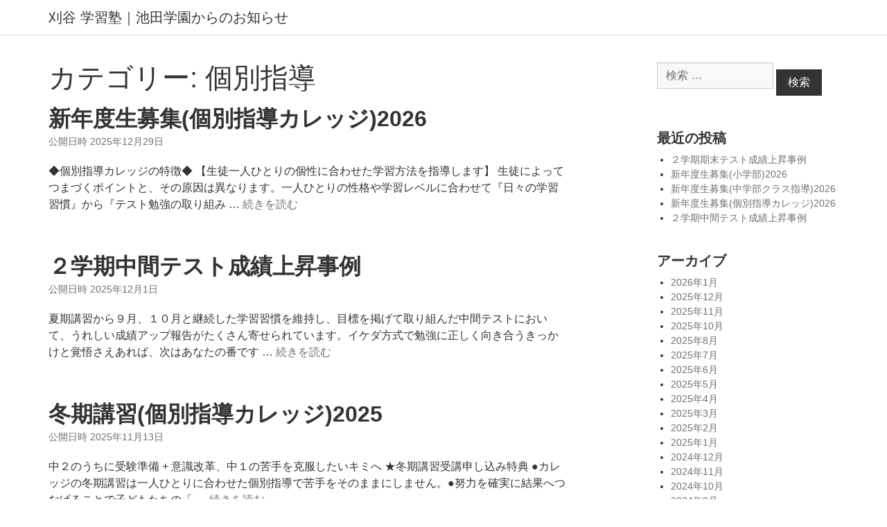

--- FILE ---
content_type: text/html; charset=UTF-8
request_url: https://ikedagakuen.co.jp/notice/category/kobetsushidou/
body_size: 44607
content:
<!DOCTYPE html>
<html lang="ja">
<head>
<!-- Google Tag Manager -->
<script>(function(w,d,s,l,i){w[l]=w[l]||[];w[l].push({'gtm.start':
new Date().getTime(),event:'gtm.js'});var f=d.getElementsByTagName(s)[0],
j=d.createElement(s),dl=l!='dataLayer'?'&l='+l:'';j.async=true;j.src=
'https://www.googletagmanager.com/gtm.js?id='+i+dl;f.parentNode.insertBefore(j,f);
})(window,document,'script','dataLayer','GTM-MFTFGM2');</script>
<!-- End Google Tag Manager -->

		<!-- Global site tag (gtag.js) - Google Ads: 863005811 -->
	<script async src="https://www.googletagmanager.com/gtag/js?id=AW-863005811"></script>
	<script>
		window.dataLayer = window.dataLayer || [];
		function gtag(){dataLayer.push(arguments);}
		gtag('js', new Date());
		gtag('config', 'AW-863005811');
	</script>
	<meta charset="UTF-8">
	<meta http-equiv="X-UA-Compatible" content="IE=edge">
	<meta name="viewport" content="width=device-width, initial-scale=1">
	<link rel="profile" href="http://gmpg.org/xfn/11">
	<link rel="pingback" href="https://ikedagakuen.co.jp/notice/wp/xmlrpc.php">
	<!--[if lt IE 9]>
	<script src="https://ikedagakuen.co.jp/notice/wp/wp-content/themes/krusze/js/html5shiv/html5shiv.min.js?ver=3.7.3" type="text/javascript"></script>
	<![endif]-->
	<!-- Krusze v0.9.7 - http://wordpress.org/themes/krusze -->

		<title>個別指導 &#8211; 刈谷 学習塾｜池田学園からのお知らせ</title>
<meta name='robots' content='max-image-preview:large' />
	<style>img:is([sizes="auto" i], [sizes^="auto," i]) { contain-intrinsic-size: 3000px 1500px }</style>
	<link rel="alternate" type="application/rss+xml" title="刈谷 学習塾｜池田学園からのお知らせ &raquo; フィード" href="https://ikedagakuen.co.jp/notice/feed/" />
<link rel="alternate" type="application/rss+xml" title="刈谷 学習塾｜池田学園からのお知らせ &raquo; コメントフィード" href="https://ikedagakuen.co.jp/notice/comments/feed/" />
<link rel="alternate" type="application/rss+xml" title="刈谷 学習塾｜池田学園からのお知らせ &raquo; 個別指導 カテゴリーのフィード" href="https://ikedagakuen.co.jp/notice/category/kobetsushidou/feed/" />
<script type="text/javascript">
/* <![CDATA[ */
window._wpemojiSettings = {"baseUrl":"https:\/\/s.w.org\/images\/core\/emoji\/16.0.1\/72x72\/","ext":".png","svgUrl":"https:\/\/s.w.org\/images\/core\/emoji\/16.0.1\/svg\/","svgExt":".svg","source":{"concatemoji":"https:\/\/ikedagakuen.co.jp\/notice\/wp\/wp-includes\/js\/wp-emoji-release.min.js?ver=6.8.3"}};
/*! This file is auto-generated */
!function(s,n){var o,i,e;function c(e){try{var t={supportTests:e,timestamp:(new Date).valueOf()};sessionStorage.setItem(o,JSON.stringify(t))}catch(e){}}function p(e,t,n){e.clearRect(0,0,e.canvas.width,e.canvas.height),e.fillText(t,0,0);var t=new Uint32Array(e.getImageData(0,0,e.canvas.width,e.canvas.height).data),a=(e.clearRect(0,0,e.canvas.width,e.canvas.height),e.fillText(n,0,0),new Uint32Array(e.getImageData(0,0,e.canvas.width,e.canvas.height).data));return t.every(function(e,t){return e===a[t]})}function u(e,t){e.clearRect(0,0,e.canvas.width,e.canvas.height),e.fillText(t,0,0);for(var n=e.getImageData(16,16,1,1),a=0;a<n.data.length;a++)if(0!==n.data[a])return!1;return!0}function f(e,t,n,a){switch(t){case"flag":return n(e,"\ud83c\udff3\ufe0f\u200d\u26a7\ufe0f","\ud83c\udff3\ufe0f\u200b\u26a7\ufe0f")?!1:!n(e,"\ud83c\udde8\ud83c\uddf6","\ud83c\udde8\u200b\ud83c\uddf6")&&!n(e,"\ud83c\udff4\udb40\udc67\udb40\udc62\udb40\udc65\udb40\udc6e\udb40\udc67\udb40\udc7f","\ud83c\udff4\u200b\udb40\udc67\u200b\udb40\udc62\u200b\udb40\udc65\u200b\udb40\udc6e\u200b\udb40\udc67\u200b\udb40\udc7f");case"emoji":return!a(e,"\ud83e\udedf")}return!1}function g(e,t,n,a){var r="undefined"!=typeof WorkerGlobalScope&&self instanceof WorkerGlobalScope?new OffscreenCanvas(300,150):s.createElement("canvas"),o=r.getContext("2d",{willReadFrequently:!0}),i=(o.textBaseline="top",o.font="600 32px Arial",{});return e.forEach(function(e){i[e]=t(o,e,n,a)}),i}function t(e){var t=s.createElement("script");t.src=e,t.defer=!0,s.head.appendChild(t)}"undefined"!=typeof Promise&&(o="wpEmojiSettingsSupports",i=["flag","emoji"],n.supports={everything:!0,everythingExceptFlag:!0},e=new Promise(function(e){s.addEventListener("DOMContentLoaded",e,{once:!0})}),new Promise(function(t){var n=function(){try{var e=JSON.parse(sessionStorage.getItem(o));if("object"==typeof e&&"number"==typeof e.timestamp&&(new Date).valueOf()<e.timestamp+604800&&"object"==typeof e.supportTests)return e.supportTests}catch(e){}return null}();if(!n){if("undefined"!=typeof Worker&&"undefined"!=typeof OffscreenCanvas&&"undefined"!=typeof URL&&URL.createObjectURL&&"undefined"!=typeof Blob)try{var e="postMessage("+g.toString()+"("+[JSON.stringify(i),f.toString(),p.toString(),u.toString()].join(",")+"));",a=new Blob([e],{type:"text/javascript"}),r=new Worker(URL.createObjectURL(a),{name:"wpTestEmojiSupports"});return void(r.onmessage=function(e){c(n=e.data),r.terminate(),t(n)})}catch(e){}c(n=g(i,f,p,u))}t(n)}).then(function(e){for(var t in e)n.supports[t]=e[t],n.supports.everything=n.supports.everything&&n.supports[t],"flag"!==t&&(n.supports.everythingExceptFlag=n.supports.everythingExceptFlag&&n.supports[t]);n.supports.everythingExceptFlag=n.supports.everythingExceptFlag&&!n.supports.flag,n.DOMReady=!1,n.readyCallback=function(){n.DOMReady=!0}}).then(function(){return e}).then(function(){var e;n.supports.everything||(n.readyCallback(),(e=n.source||{}).concatemoji?t(e.concatemoji):e.wpemoji&&e.twemoji&&(t(e.twemoji),t(e.wpemoji)))}))}((window,document),window._wpemojiSettings);
/* ]]> */
</script>
<style id='wp-emoji-styles-inline-css' type='text/css'>

	img.wp-smiley, img.emoji {
		display: inline !important;
		border: none !important;
		box-shadow: none !important;
		height: 1em !important;
		width: 1em !important;
		margin: 0 0.07em !important;
		vertical-align: -0.1em !important;
		background: none !important;
		padding: 0 !important;
	}
</style>
<link rel='stylesheet' id='wp-block-library-css' href='https://ikedagakuen.co.jp/notice/wp/wp-includes/css/dist/block-library/style.min.css?ver=6.8.3' type='text/css' media='all' />
<style id='classic-theme-styles-inline-css' type='text/css'>
/*! This file is auto-generated */
.wp-block-button__link{color:#fff;background-color:#32373c;border-radius:9999px;box-shadow:none;text-decoration:none;padding:calc(.667em + 2px) calc(1.333em + 2px);font-size:1.125em}.wp-block-file__button{background:#32373c;color:#fff;text-decoration:none}
</style>
<style id='global-styles-inline-css' type='text/css'>
:root{--wp--preset--aspect-ratio--square: 1;--wp--preset--aspect-ratio--4-3: 4/3;--wp--preset--aspect-ratio--3-4: 3/4;--wp--preset--aspect-ratio--3-2: 3/2;--wp--preset--aspect-ratio--2-3: 2/3;--wp--preset--aspect-ratio--16-9: 16/9;--wp--preset--aspect-ratio--9-16: 9/16;--wp--preset--color--black: #000000;--wp--preset--color--cyan-bluish-gray: #abb8c3;--wp--preset--color--white: #ffffff;--wp--preset--color--pale-pink: #f78da7;--wp--preset--color--vivid-red: #cf2e2e;--wp--preset--color--luminous-vivid-orange: #ff6900;--wp--preset--color--luminous-vivid-amber: #fcb900;--wp--preset--color--light-green-cyan: #7bdcb5;--wp--preset--color--vivid-green-cyan: #00d084;--wp--preset--color--pale-cyan-blue: #8ed1fc;--wp--preset--color--vivid-cyan-blue: #0693e3;--wp--preset--color--vivid-purple: #9b51e0;--wp--preset--gradient--vivid-cyan-blue-to-vivid-purple: linear-gradient(135deg,rgba(6,147,227,1) 0%,rgb(155,81,224) 100%);--wp--preset--gradient--light-green-cyan-to-vivid-green-cyan: linear-gradient(135deg,rgb(122,220,180) 0%,rgb(0,208,130) 100%);--wp--preset--gradient--luminous-vivid-amber-to-luminous-vivid-orange: linear-gradient(135deg,rgba(252,185,0,1) 0%,rgba(255,105,0,1) 100%);--wp--preset--gradient--luminous-vivid-orange-to-vivid-red: linear-gradient(135deg,rgba(255,105,0,1) 0%,rgb(207,46,46) 100%);--wp--preset--gradient--very-light-gray-to-cyan-bluish-gray: linear-gradient(135deg,rgb(238,238,238) 0%,rgb(169,184,195) 100%);--wp--preset--gradient--cool-to-warm-spectrum: linear-gradient(135deg,rgb(74,234,220) 0%,rgb(151,120,209) 20%,rgb(207,42,186) 40%,rgb(238,44,130) 60%,rgb(251,105,98) 80%,rgb(254,248,76) 100%);--wp--preset--gradient--blush-light-purple: linear-gradient(135deg,rgb(255,206,236) 0%,rgb(152,150,240) 100%);--wp--preset--gradient--blush-bordeaux: linear-gradient(135deg,rgb(254,205,165) 0%,rgb(254,45,45) 50%,rgb(107,0,62) 100%);--wp--preset--gradient--luminous-dusk: linear-gradient(135deg,rgb(255,203,112) 0%,rgb(199,81,192) 50%,rgb(65,88,208) 100%);--wp--preset--gradient--pale-ocean: linear-gradient(135deg,rgb(255,245,203) 0%,rgb(182,227,212) 50%,rgb(51,167,181) 100%);--wp--preset--gradient--electric-grass: linear-gradient(135deg,rgb(202,248,128) 0%,rgb(113,206,126) 100%);--wp--preset--gradient--midnight: linear-gradient(135deg,rgb(2,3,129) 0%,rgb(40,116,252) 100%);--wp--preset--font-size--small: 13px;--wp--preset--font-size--medium: 20px;--wp--preset--font-size--large: 36px;--wp--preset--font-size--x-large: 42px;--wp--preset--spacing--20: 0.44rem;--wp--preset--spacing--30: 0.67rem;--wp--preset--spacing--40: 1rem;--wp--preset--spacing--50: 1.5rem;--wp--preset--spacing--60: 2.25rem;--wp--preset--spacing--70: 3.38rem;--wp--preset--spacing--80: 5.06rem;--wp--preset--shadow--natural: 6px 6px 9px rgba(0, 0, 0, 0.2);--wp--preset--shadow--deep: 12px 12px 50px rgba(0, 0, 0, 0.4);--wp--preset--shadow--sharp: 6px 6px 0px rgba(0, 0, 0, 0.2);--wp--preset--shadow--outlined: 6px 6px 0px -3px rgba(255, 255, 255, 1), 6px 6px rgba(0, 0, 0, 1);--wp--preset--shadow--crisp: 6px 6px 0px rgba(0, 0, 0, 1);}:where(.is-layout-flex){gap: 0.5em;}:where(.is-layout-grid){gap: 0.5em;}body .is-layout-flex{display: flex;}.is-layout-flex{flex-wrap: wrap;align-items: center;}.is-layout-flex > :is(*, div){margin: 0;}body .is-layout-grid{display: grid;}.is-layout-grid > :is(*, div){margin: 0;}:where(.wp-block-columns.is-layout-flex){gap: 2em;}:where(.wp-block-columns.is-layout-grid){gap: 2em;}:where(.wp-block-post-template.is-layout-flex){gap: 1.25em;}:where(.wp-block-post-template.is-layout-grid){gap: 1.25em;}.has-black-color{color: var(--wp--preset--color--black) !important;}.has-cyan-bluish-gray-color{color: var(--wp--preset--color--cyan-bluish-gray) !important;}.has-white-color{color: var(--wp--preset--color--white) !important;}.has-pale-pink-color{color: var(--wp--preset--color--pale-pink) !important;}.has-vivid-red-color{color: var(--wp--preset--color--vivid-red) !important;}.has-luminous-vivid-orange-color{color: var(--wp--preset--color--luminous-vivid-orange) !important;}.has-luminous-vivid-amber-color{color: var(--wp--preset--color--luminous-vivid-amber) !important;}.has-light-green-cyan-color{color: var(--wp--preset--color--light-green-cyan) !important;}.has-vivid-green-cyan-color{color: var(--wp--preset--color--vivid-green-cyan) !important;}.has-pale-cyan-blue-color{color: var(--wp--preset--color--pale-cyan-blue) !important;}.has-vivid-cyan-blue-color{color: var(--wp--preset--color--vivid-cyan-blue) !important;}.has-vivid-purple-color{color: var(--wp--preset--color--vivid-purple) !important;}.has-black-background-color{background-color: var(--wp--preset--color--black) !important;}.has-cyan-bluish-gray-background-color{background-color: var(--wp--preset--color--cyan-bluish-gray) !important;}.has-white-background-color{background-color: var(--wp--preset--color--white) !important;}.has-pale-pink-background-color{background-color: var(--wp--preset--color--pale-pink) !important;}.has-vivid-red-background-color{background-color: var(--wp--preset--color--vivid-red) !important;}.has-luminous-vivid-orange-background-color{background-color: var(--wp--preset--color--luminous-vivid-orange) !important;}.has-luminous-vivid-amber-background-color{background-color: var(--wp--preset--color--luminous-vivid-amber) !important;}.has-light-green-cyan-background-color{background-color: var(--wp--preset--color--light-green-cyan) !important;}.has-vivid-green-cyan-background-color{background-color: var(--wp--preset--color--vivid-green-cyan) !important;}.has-pale-cyan-blue-background-color{background-color: var(--wp--preset--color--pale-cyan-blue) !important;}.has-vivid-cyan-blue-background-color{background-color: var(--wp--preset--color--vivid-cyan-blue) !important;}.has-vivid-purple-background-color{background-color: var(--wp--preset--color--vivid-purple) !important;}.has-black-border-color{border-color: var(--wp--preset--color--black) !important;}.has-cyan-bluish-gray-border-color{border-color: var(--wp--preset--color--cyan-bluish-gray) !important;}.has-white-border-color{border-color: var(--wp--preset--color--white) !important;}.has-pale-pink-border-color{border-color: var(--wp--preset--color--pale-pink) !important;}.has-vivid-red-border-color{border-color: var(--wp--preset--color--vivid-red) !important;}.has-luminous-vivid-orange-border-color{border-color: var(--wp--preset--color--luminous-vivid-orange) !important;}.has-luminous-vivid-amber-border-color{border-color: var(--wp--preset--color--luminous-vivid-amber) !important;}.has-light-green-cyan-border-color{border-color: var(--wp--preset--color--light-green-cyan) !important;}.has-vivid-green-cyan-border-color{border-color: var(--wp--preset--color--vivid-green-cyan) !important;}.has-pale-cyan-blue-border-color{border-color: var(--wp--preset--color--pale-cyan-blue) !important;}.has-vivid-cyan-blue-border-color{border-color: var(--wp--preset--color--vivid-cyan-blue) !important;}.has-vivid-purple-border-color{border-color: var(--wp--preset--color--vivid-purple) !important;}.has-vivid-cyan-blue-to-vivid-purple-gradient-background{background: var(--wp--preset--gradient--vivid-cyan-blue-to-vivid-purple) !important;}.has-light-green-cyan-to-vivid-green-cyan-gradient-background{background: var(--wp--preset--gradient--light-green-cyan-to-vivid-green-cyan) !important;}.has-luminous-vivid-amber-to-luminous-vivid-orange-gradient-background{background: var(--wp--preset--gradient--luminous-vivid-amber-to-luminous-vivid-orange) !important;}.has-luminous-vivid-orange-to-vivid-red-gradient-background{background: var(--wp--preset--gradient--luminous-vivid-orange-to-vivid-red) !important;}.has-very-light-gray-to-cyan-bluish-gray-gradient-background{background: var(--wp--preset--gradient--very-light-gray-to-cyan-bluish-gray) !important;}.has-cool-to-warm-spectrum-gradient-background{background: var(--wp--preset--gradient--cool-to-warm-spectrum) !important;}.has-blush-light-purple-gradient-background{background: var(--wp--preset--gradient--blush-light-purple) !important;}.has-blush-bordeaux-gradient-background{background: var(--wp--preset--gradient--blush-bordeaux) !important;}.has-luminous-dusk-gradient-background{background: var(--wp--preset--gradient--luminous-dusk) !important;}.has-pale-ocean-gradient-background{background: var(--wp--preset--gradient--pale-ocean) !important;}.has-electric-grass-gradient-background{background: var(--wp--preset--gradient--electric-grass) !important;}.has-midnight-gradient-background{background: var(--wp--preset--gradient--midnight) !important;}.has-small-font-size{font-size: var(--wp--preset--font-size--small) !important;}.has-medium-font-size{font-size: var(--wp--preset--font-size--medium) !important;}.has-large-font-size{font-size: var(--wp--preset--font-size--large) !important;}.has-x-large-font-size{font-size: var(--wp--preset--font-size--x-large) !important;}
:where(.wp-block-post-template.is-layout-flex){gap: 1.25em;}:where(.wp-block-post-template.is-layout-grid){gap: 1.25em;}
:where(.wp-block-columns.is-layout-flex){gap: 2em;}:where(.wp-block-columns.is-layout-grid){gap: 2em;}
:root :where(.wp-block-pullquote){font-size: 1.5em;line-height: 1.6;}
</style>
<link rel='stylesheet' id='bootstrap-css' href='https://ikedagakuen.co.jp/notice/wp/wp-content/themes/krusze/inc/bootstrap/bootstrap/css/bootstrap.min.css?ver=3.3.5' type='text/css' media='all' />
<link rel='stylesheet' id='krusze-style-css' href='https://ikedagakuen.co.jp/notice/wp/wp-content/themes/krusze/style.css?ver=0.9.7' type='text/css' media='all' />
<script type="text/javascript" src="https://ikedagakuen.co.jp/notice/wp/wp-content/themes/krusze/js/respond/respond.min.js?ver=1.4.2" id="respond-js"></script>
<script type="text/javascript" src="https://ikedagakuen.co.jp/notice/wp/wp-includes/js/jquery/jquery.min.js?ver=3.7.1" id="jquery-core-js"></script>
<script type="text/javascript" src="https://ikedagakuen.co.jp/notice/wp/wp-includes/js/jquery/jquery-migrate.min.js?ver=3.4.1" id="jquery-migrate-js"></script>
<link rel="https://api.w.org/" href="https://ikedagakuen.co.jp/notice/wp-json/" /><link rel="alternate" title="JSON" type="application/json" href="https://ikedagakuen.co.jp/notice/wp-json/wp/v2/categories/8" /><link rel="EditURI" type="application/rsd+xml" title="RSD" href="https://ikedagakuen.co.jp/notice/wp/xmlrpc.php?rsd" />
<meta name="generator" content="WordPress 6.8.3" />
</head>

<body class="archive category category-kobetsushidou category-8 wp-theme-krusze layout-boxed two-columns-right-sidebar">

<!-- Google Tag Manager (noscript) -->
<noscript><iframe src="https://www.googletagmanager.com/ns.html?id=GTM-MFTFGM2"
height="0" width="0" style="display:none;visibility:hidden"></iframe></noscript>
<!-- End Google Tag Manager (noscript) -->

<div id="wrapper">
	<a class="skip-link screen-reader-text sr-only" href="#content" title="コンテンツへスキップ">コンテンツへスキップ</a>
		
		
	<header id="header" class="site-header navbar navbar-static-top" role="banner">
	
			
		<div class="container">
			<div class="row">
			
				<div class="site-brand">
				
									<p class="site-title">
										<a href="https://ikedagakuen.co.jp/notice/" title="刈谷 学習塾｜池田学園からのお知らせ">
							刈谷 学習塾｜池田学園からのお知らせ						</a>
									</p>
									
				</div><!-- .site-brand -->
		
							
			</div><!-- .row -->
		</div><!-- .container -->
		
				
	</header><!-- #header -->
	
	
		
	<div id="content" class="site-content">
		
				
		
	<section class="container">
		<div class="row">

						
			<main id="main" class="site-main" role="main">
			
								
							
				<header class="page-header">
					<h1 class="page-title">カテゴリー: <span>個別指導</span></h1>				</header><!-- .page-header -->
					
				
<article id="post-4024" class="post-4024 post type-post status-publish format-standard hentry category-2 category-4 category-kobetsushidou category-3">
		
		
	<header class="entry-header">
	
	<h2 class="entry-title"><a href="https://ikedagakuen.co.jp/notice/2025/12/29/2026-new-student-college/" rel="bookmark">新年度生募集(個別指導カレッジ)2026</a></h2><span class="meta-date"><span class="meta-date-prep">公開日時</span> <a href="https://ikedagakuen.co.jp/notice/2025/12/29/2026-new-student-college/" rel="bookmark"><time datetime="2025-12-29T10:14:35+09:00">2025年12月29日</time></a></span> 	
	</header><!-- .entry-header -->
	
			
		
	<div class="entry-summary">
		<p>◆個別指導カレッジの特徴◆ 【生徒一人ひとりの個性に合わせた学習方法を指導します】 生徒によってつまづくポイントと、その原因は異なります。一人ひとりの性格や学習レベルに合わせて『日々の学習習慣』から『テスト勉強の取り組み &hellip; <a href="https://ikedagakuen.co.jp/notice/2025/12/29/2026-new-student-college/" class="read-more">続きを読む <span class="screen-reader-text sr-only">新年度生募集(個別指導カレッジ)2026</span></a></p>
	</div><!-- .entry-summary -->
	
		
		
</article><!-- #post-## -->

<article id="post-3958" class="post-3958 post type-post status-publish format-standard hentry category-2 category-classshidou category-4 category-kobetsushidou">
		
		
	<header class="entry-header">
	
	<h2 class="entry-title"><a href="https://ikedagakuen.co.jp/notice/2025/12/01/2gakki-chukan-test-seiseki-josho-jirei/" rel="bookmark">２学期中間テスト成績上昇事例</a></h2><span class="meta-date"><span class="meta-date-prep">公開日時</span> <a href="https://ikedagakuen.co.jp/notice/2025/12/01/2gakki-chukan-test-seiseki-josho-jirei/" rel="bookmark"><time datetime="2025-12-01T11:50:08+09:00">2025年12月1日</time></a></span> 	
	</header><!-- .entry-header -->
	
			
		
	<div class="entry-summary">
		<p>夏期講習から９月、１０月と継続した学習習慣を維持し、目標を掲げて取り組んだ中間テストにおいて、うれしい成績アップ報告がたくさん寄せられています。イケダ方式で勉強に正しく向き合うきっかけと覚悟さえあれば、次はあなたの番です &hellip; <a href="https://ikedagakuen.co.jp/notice/2025/12/01/2gakki-chukan-test-seiseki-josho-jirei/" class="read-more">続きを読む <span class="screen-reader-text sr-only">２学期中間テスト成績上昇事例</span></a></p>
	</div><!-- .entry-summary -->
	
		
		
</article><!-- #post-## -->

<article id="post-3895" class="post-3895 post type-post status-publish format-standard hentry category-2 category-4 category-kobetsushidou">
		
		
	<header class="entry-header">
	
	<h2 class="entry-title"><a href="https://ikedagakuen.co.jp/notice/2025/11/13/winter-course-college-2025/" rel="bookmark">冬期講習(個別指導カレッジ)2025</a></h2><span class="meta-date"><span class="meta-date-prep">公開日時</span> <a href="https://ikedagakuen.co.jp/notice/2025/11/13/winter-course-college-2025/" rel="bookmark"><time datetime="2025-11-13T17:06:48+09:00">2025年11月13日</time></a></span> 	
	</header><!-- .entry-header -->
	
			
		
	<div class="entry-summary">
		<p>中２のうちに受験準備 + 意識改革、中１の苦手を克服したいキミへ ★冬期講習受講申し込み特典 ●カレッジの冬期講習は一人ひとりに合わせた個別指導で苦手をそのままにしません。●努力を確実に結果へつなげることで子どもたちの「 &hellip; <a href="https://ikedagakuen.co.jp/notice/2025/11/13/winter-course-college-2025/" class="read-more">続きを読む <span class="screen-reader-text sr-only">冬期講習(個別指導カレッジ)2025</span></a></p>
	</div><!-- .entry-summary -->
	
		
		
</article><!-- #post-## -->

<article id="post-3897" class="post-3897 post type-post status-publish format-standard hentry category-2 category-classshidou category-4 category-kobetsushidou category-5">
		
		
	<header class="entry-header">
	
	<h2 class="entry-title"><a href="https://ikedagakuen.co.jp/notice/2025/11/13/winter-course-elementary-2025/" rel="bookmark">冬期講習(小学生)2025</a></h2><span class="meta-date"><span class="meta-date-prep">公開日時</span> <a href="https://ikedagakuen.co.jp/notice/2025/11/13/winter-course-elementary-2025/" rel="bookmark"><time datetime="2025-11-13T17:06:37+09:00">2025年11月13日</time></a></span> 	
	</header><!-- .entry-header -->
	
			
		
	<div class="entry-summary">
		<p>★冬期講習受講割引特典★ ★冬期講習コース表★ ※特別受講料：①12/12(金)までにお手続き完了、②池田学園で初めてご受講①・②とも満たす場合に適用できます。(中３生除く)・上記以外のコースもございます。詳しくはお問い &hellip; <a href="https://ikedagakuen.co.jp/notice/2025/11/13/winter-course-elementary-2025/" class="read-more">続きを読む <span class="screen-reader-text sr-only">冬期講習(小学生)2025</span></a></p>
	</div><!-- .entry-summary -->
	
		
		
</article><!-- #post-## -->

<article id="post-3832" class="post-3832 post type-post status-publish format-standard hentry category-2 category-classshidou category-4 category-kobetsushidou category-5">
		
		
	<header class="entry-header">
	
	<h2 class="entry-title"><a href="https://ikedagakuen.co.jp/notice/2025/10/01/autumn-trial-2025/" rel="bookmark">秋の無料体験学習　2025年</a></h2><span class="meta-date"><span class="meta-date-prep">公開日時</span> <a href="https://ikedagakuen.co.jp/notice/2025/10/01/autumn-trial-2025/" rel="bookmark"><time datetime="2025-10-01T12:54:51+09:00">2025年10月1日</time></a></span> 	
	</header><!-- .entry-header -->
	
			
		
	<div class="entry-summary">
		<p>勉強が苦手だったり、なかなか成績が伸びないお子さまは、やる気がない訳ではなく、勉強のやり方がわからないだけなんです。【進め方のコツ】【覚えるコツ】勉強には様々な【コツ】があります。そんな【勉強のコツをつかむコツ】を経験豊 &hellip; <a href="https://ikedagakuen.co.jp/notice/2025/10/01/autumn-trial-2025/" class="read-more">続きを読む <span class="screen-reader-text sr-only">秋の無料体験学習　2025年</span></a></p>
	</div><!-- .entry-summary -->
	
		
		
</article><!-- #post-## -->

<article id="post-3811" class="post-3811 post type-post status-publish format-standard hentry category-2 category-4 category-kobetsushidou">
		
		
	<header class="entry-header">
	
	<h2 class="entry-title"><a href="https://ikedagakuen.co.jp/notice/2025/08/27/2025-weekend-special-training/" rel="bookmark">2025年ウィークエンド特訓(個別指導受験対策講座)</a></h2><span class="meta-date"><span class="meta-date-prep">公開日時</span> <a href="https://ikedagakuen.co.jp/notice/2025/08/27/2025-weekend-special-training/" rel="bookmark"><time datetime="2025-08-27T15:35:05+09:00">2025年8月27日</time></a></span> 	
	</header><!-- .entry-header -->
	
			
		
	<div class="entry-summary">
		<p>■▽■　授業内容　■▽■　授業は、講師陣の解説と、普段通りの個別指導を組み合わせて、より効果的に行います。英・数・理・社＆国を各４回の講座で入試必須単元・内容をしっかりと押さえ、入試問題を中心に点の取り方を指導していきま &hellip; <a href="https://ikedagakuen.co.jp/notice/2025/08/27/2025-weekend-special-training/" class="read-more">続きを読む <span class="screen-reader-text sr-only">2025年ウィークエンド特訓(個別指導受験対策講座)</span></a></p>
	</div><!-- .entry-summary -->
	
		
		
</article><!-- #post-## -->

<article id="post-3795" class="post-3795 post type-post status-publish format-standard hentry category-2 category-classshidou category-4 category-kobetsushidou category-5 category-3">
		
		
	<header class="entry-header">
	
	<h2 class="entry-title"><a href="https://ikedagakuen.co.jp/notice/2025/08/27/2025-second-term/" rel="bookmark">２学期生募集(2025)</a></h2><span class="meta-date"><span class="meta-date-prep">公開日時</span> <a href="https://ikedagakuen.co.jp/notice/2025/08/27/2025-second-term/" rel="bookmark"><time datetime="2025-08-27T15:34:31+09:00">2025年8月27日</time></a></span> 	
	</header><!-- .entry-header -->
	
			
		
	<div class="entry-summary">
		<p>●中学１年生の２学期は少しずつ『学力の差が出る』時期です。そこで他の子に遅れをとらない様に、又はリード出来る様に勉強のやり方や学習習慣を身につけるべき大事な時です。 ●中学２年生は中学生活に慣れ、部活も忙しくなり勉強に対 &hellip; <a href="https://ikedagakuen.co.jp/notice/2025/08/27/2025-second-term/" class="read-more">続きを読む <span class="screen-reader-text sr-only">２学期生募集(2025)</span></a></p>
	</div><!-- .entry-summary -->
	
		
		
</article><!-- #post-## -->

<article id="post-3775" class="post-3775 post type-post status-publish format-standard hentry category-2 category-classshidou category-4 category-kobetsushidou">
		
		
	<header class="entry-header">
	
	<h2 class="entry-title"><a href="https://ikedagakuen.co.jp/notice/2025/07/29/2025-ichigakki-kimatsu-seiseki-up/" rel="bookmark">1学期期末テスト成績アップ事例(2025）</a></h2><span class="meta-date"><span class="meta-date-prep">公開日時</span> <a href="https://ikedagakuen.co.jp/notice/2025/07/29/2025-ichigakki-kimatsu-seiseki-up/" rel="bookmark"><time datetime="2025-07-29T13:18:49+09:00">2025年7月29日</time></a></span> 	
	</header><!-- .entry-header -->
	
			
		
	<div class="entry-summary">
		<p>期末テストでの嬉しい成績アップ報告がたくさん寄せられています。今年の３月以降に入塾した塾生たちも、池田学園の定期テスト対策を上手に活用してくれていますね。中位からの成績アップに自信があります！ ★1学期期末テストでの学年 &hellip; <a href="https://ikedagakuen.co.jp/notice/2025/07/29/2025-ichigakki-kimatsu-seiseki-up/" class="read-more">続きを読む <span class="screen-reader-text sr-only">1学期期末テスト成績アップ事例(2025）</span></a></p>
	</div><!-- .entry-summary -->
	
		
		
</article><!-- #post-## -->

<article id="post-3661" class="post-3661 post type-post status-publish format-standard hentry category-2 category-classshidou category-4 category-kobetsushidou category-5">
		
		
	<header class="entry-header">
	
	<h2 class="entry-title"><a href="https://ikedagakuen.co.jp/notice/2025/06/25/summer-2025-event/" rel="bookmark">夏期講習2025年　特別イベント講座</a></h2><span class="meta-date"><span class="meta-date-prep">公開日時</span> <a href="https://ikedagakuen.co.jp/notice/2025/06/25/summer-2025-event/" rel="bookmark"><time datetime="2025-06-25T14:20:37+09:00">2025年6月25日</time></a></span> 	
	</header><!-- .entry-header -->
	
			
		
	<div class="entry-summary">
		<p>算数がもっと楽しくなる！ひらめきと工夫で解ける「算数パズル」にチャレンジしよう！ ふだんの計算とはちょっとちがう、”考える楽しさ”がいっぱいのパズル問題を用意しました。お友だちと一緒に考えたり、みんなで答えを見つけたりす &hellip; <a href="https://ikedagakuen.co.jp/notice/2025/06/25/summer-2025-event/" class="read-more">続きを読む <span class="screen-reader-text sr-only">夏期講習2025年　特別イベント講座</span></a></p>
	</div><!-- .entry-summary -->
	
		
		
</article><!-- #post-## -->

<article id="post-3618" class="post-3618 post type-post status-publish format-standard hentry category-2 category-classshidou category-4 category-kobetsushidou">
		
		
	<header class="entry-header">
	
	<h2 class="entry-title"><a href="https://ikedagakuen.co.jp/notice/2025/06/12/ichigakki-chukan-up-2025/" rel="bookmark">1学期中間テスト成績アップ事例(2025)</a></h2><span class="meta-date"><span class="meta-date-prep">公開日時</span> <a href="https://ikedagakuen.co.jp/notice/2025/06/12/ichigakki-chukan-up-2025/" rel="bookmark"><time datetime="2025-06-12T22:44:45+09:00">2025年6月12日</time></a></span> 	
	</header><!-- .entry-header -->
	
			
		
	<div class="entry-summary">
		<p>塾通いを始めてグ～ンと成績を伸ばすイケダ生たちに共通することがあります。イケダのテスト、学校のワークを開けば、塾で提案されている学習の振り返りをおこなった跡が残されていることです。自分の状況にあわせた主体的な取り組みが粘 &hellip; <a href="https://ikedagakuen.co.jp/notice/2025/06/12/ichigakki-chukan-up-2025/" class="read-more">続きを読む <span class="screen-reader-text sr-only">1学期中間テスト成績アップ事例(2025)</span></a></p>
	</div><!-- .entry-summary -->
	
		
		
</article><!-- #post-## -->

	<nav class="navigation pagination" aria-label="投稿のページ送り">
		<h2 class="screen-reader-text">投稿のページ送り</h2>
		<div class="nav-links"><span aria-current="page" class="page-numbers current"><span class="meta-nav screen-reader-text sr-only">固定ページ </span>1</span>
<a class="page-numbers" href="https://ikedagakuen.co.jp/notice/category/kobetsushidou/page/2/"><span class="meta-nav screen-reader-text sr-only">固定ページ </span>2</a>
<span class="page-numbers dots">&hellip;</span>
<a class="page-numbers" href="https://ikedagakuen.co.jp/notice/category/kobetsushidou/page/4/"><span class="meta-nav screen-reader-text sr-only">固定ページ </span>4</a>
<a class="next page-numbers" href="https://ikedagakuen.co.jp/notice/category/kobetsushidou/page/2/">次へ</a></div>
	</nav>				
			</main><!-- #main -->
			
					
			


	<div id="sidebar-primary" class="sidebar sidebar-primary" role="complementary">
		
				
		<aside id="search-2" class="widget-container widget_search">
<form role="search" method="get" class="search-form" action="">
	<label>
		<span class="screen-reader-text sr-only">検索対象:</span>
		<input type="search" class="search-field" placeholder="検索 &hellip;" value="" name="s" title="検索対象:" />
	</label>
	<input type="submit" class="search-submit" value="検索" />
</form></aside>
		<aside id="recent-posts-2" class="widget-container widget_recent_entries">
		<h3 class="widget-title">最近の投稿</h3>
		<ul>
											<li>
					<a href="https://ikedagakuen.co.jp/notice/2026/01/23/second-term-test-score-improvement/">２学期期末テスト成績上昇事例</a>
									</li>
											<li>
					<a href="https://ikedagakuen.co.jp/notice/2025/12/29/2026-new-student-elementary/">新年度生募集(小学部)2026</a>
									</li>
											<li>
					<a href="https://ikedagakuen.co.jp/notice/2025/12/29/2026-new-student-junior-class/">新年度生募集(中学部クラス指導)2026</a>
									</li>
											<li>
					<a href="https://ikedagakuen.co.jp/notice/2025/12/29/2026-new-student-college/">新年度生募集(個別指導カレッジ)2026</a>
									</li>
											<li>
					<a href="https://ikedagakuen.co.jp/notice/2025/12/01/2gakki-chukan-test-seiseki-josho-jirei/">２学期中間テスト成績上昇事例</a>
									</li>
					</ul>

		</aside><aside id="archives-2" class="widget-container widget_archive"><h3 class="widget-title">アーカイブ</h3>
			<ul>
					<li><a href='https://ikedagakuen.co.jp/notice/2026/01/'>2026年1月</a></li>
	<li><a href='https://ikedagakuen.co.jp/notice/2025/12/'>2025年12月</a></li>
	<li><a href='https://ikedagakuen.co.jp/notice/2025/11/'>2025年11月</a></li>
	<li><a href='https://ikedagakuen.co.jp/notice/2025/10/'>2025年10月</a></li>
	<li><a href='https://ikedagakuen.co.jp/notice/2025/08/'>2025年8月</a></li>
	<li><a href='https://ikedagakuen.co.jp/notice/2025/07/'>2025年7月</a></li>
	<li><a href='https://ikedagakuen.co.jp/notice/2025/06/'>2025年6月</a></li>
	<li><a href='https://ikedagakuen.co.jp/notice/2025/05/'>2025年5月</a></li>
	<li><a href='https://ikedagakuen.co.jp/notice/2025/04/'>2025年4月</a></li>
	<li><a href='https://ikedagakuen.co.jp/notice/2025/03/'>2025年3月</a></li>
	<li><a href='https://ikedagakuen.co.jp/notice/2025/02/'>2025年2月</a></li>
	<li><a href='https://ikedagakuen.co.jp/notice/2025/01/'>2025年1月</a></li>
	<li><a href='https://ikedagakuen.co.jp/notice/2024/12/'>2024年12月</a></li>
	<li><a href='https://ikedagakuen.co.jp/notice/2024/11/'>2024年11月</a></li>
	<li><a href='https://ikedagakuen.co.jp/notice/2024/10/'>2024年10月</a></li>
	<li><a href='https://ikedagakuen.co.jp/notice/2024/08/'>2024年8月</a></li>
	<li><a href='https://ikedagakuen.co.jp/notice/2024/06/'>2024年6月</a></li>
	<li><a href='https://ikedagakuen.co.jp/notice/2024/05/'>2024年5月</a></li>
	<li><a href='https://ikedagakuen.co.jp/notice/2024/03/'>2024年3月</a></li>
	<li><a href='https://ikedagakuen.co.jp/notice/2024/02/'>2024年2月</a></li>
	<li><a href='https://ikedagakuen.co.jp/notice/2024/01/'>2024年1月</a></li>
	<li><a href='https://ikedagakuen.co.jp/notice/2023/11/'>2023年11月</a></li>
	<li><a href='https://ikedagakuen.co.jp/notice/2023/10/'>2023年10月</a></li>
	<li><a href='https://ikedagakuen.co.jp/notice/2023/08/'>2023年8月</a></li>
	<li><a href='https://ikedagakuen.co.jp/notice/2023/06/'>2023年6月</a></li>
	<li><a href='https://ikedagakuen.co.jp/notice/2023/05/'>2023年5月</a></li>
	<li><a href='https://ikedagakuen.co.jp/notice/2023/03/'>2023年3月</a></li>
	<li><a href='https://ikedagakuen.co.jp/notice/2022/12/'>2022年12月</a></li>
	<li><a href='https://ikedagakuen.co.jp/notice/2022/11/'>2022年11月</a></li>
	<li><a href='https://ikedagakuen.co.jp/notice/2022/10/'>2022年10月</a></li>
	<li><a href='https://ikedagakuen.co.jp/notice/2022/09/'>2022年9月</a></li>
	<li><a href='https://ikedagakuen.co.jp/notice/2022/08/'>2022年8月</a></li>
	<li><a href='https://ikedagakuen.co.jp/notice/2022/06/'>2022年6月</a></li>
	<li><a href='https://ikedagakuen.co.jp/notice/2022/05/'>2022年5月</a></li>
	<li><a href='https://ikedagakuen.co.jp/notice/2022/04/'>2022年4月</a></li>
	<li><a href='https://ikedagakuen.co.jp/notice/2022/03/'>2022年3月</a></li>
	<li><a href='https://ikedagakuen.co.jp/notice/2022/01/'>2022年1月</a></li>
	<li><a href='https://ikedagakuen.co.jp/notice/2021/12/'>2021年12月</a></li>
	<li><a href='https://ikedagakuen.co.jp/notice/2021/11/'>2021年11月</a></li>
	<li><a href='https://ikedagakuen.co.jp/notice/2021/10/'>2021年10月</a></li>
	<li><a href='https://ikedagakuen.co.jp/notice/2021/08/'>2021年8月</a></li>
	<li><a href='https://ikedagakuen.co.jp/notice/2021/06/'>2021年6月</a></li>
	<li><a href='https://ikedagakuen.co.jp/notice/2021/05/'>2021年5月</a></li>
	<li><a href='https://ikedagakuen.co.jp/notice/2021/04/'>2021年4月</a></li>
	<li><a href='https://ikedagakuen.co.jp/notice/2021/03/'>2021年3月</a></li>
	<li><a href='https://ikedagakuen.co.jp/notice/2021/01/'>2021年1月</a></li>
	<li><a href='https://ikedagakuen.co.jp/notice/2020/12/'>2020年12月</a></li>
	<li><a href='https://ikedagakuen.co.jp/notice/2020/11/'>2020年11月</a></li>
	<li><a href='https://ikedagakuen.co.jp/notice/2020/10/'>2020年10月</a></li>
	<li><a href='https://ikedagakuen.co.jp/notice/2020/09/'>2020年9月</a></li>
	<li><a href='https://ikedagakuen.co.jp/notice/2020/08/'>2020年8月</a></li>
	<li><a href='https://ikedagakuen.co.jp/notice/2020/07/'>2020年7月</a></li>
	<li><a href='https://ikedagakuen.co.jp/notice/2020/06/'>2020年6月</a></li>
	<li><a href='https://ikedagakuen.co.jp/notice/2020/05/'>2020年5月</a></li>
	<li><a href='https://ikedagakuen.co.jp/notice/2020/03/'>2020年3月</a></li>
	<li><a href='https://ikedagakuen.co.jp/notice/2020/01/'>2020年1月</a></li>
	<li><a href='https://ikedagakuen.co.jp/notice/2019/11/'>2019年11月</a></li>
	<li><a href='https://ikedagakuen.co.jp/notice/2019/09/'>2019年9月</a></li>
	<li><a href='https://ikedagakuen.co.jp/notice/2019/08/'>2019年8月</a></li>
	<li><a href='https://ikedagakuen.co.jp/notice/2019/06/'>2019年6月</a></li>
	<li><a href='https://ikedagakuen.co.jp/notice/2019/05/'>2019年5月</a></li>
	<li><a href='https://ikedagakuen.co.jp/notice/2019/04/'>2019年4月</a></li>
	<li><a href='https://ikedagakuen.co.jp/notice/2019/03/'>2019年3月</a></li>
	<li><a href='https://ikedagakuen.co.jp/notice/2019/02/'>2019年2月</a></li>
	<li><a href='https://ikedagakuen.co.jp/notice/2019/01/'>2019年1月</a></li>
	<li><a href='https://ikedagakuen.co.jp/notice/2018/11/'>2018年11月</a></li>
	<li><a href='https://ikedagakuen.co.jp/notice/2018/09/'>2018年9月</a></li>
	<li><a href='https://ikedagakuen.co.jp/notice/2018/06/'>2018年6月</a></li>
	<li><a href='https://ikedagakuen.co.jp/notice/2018/05/'>2018年5月</a></li>
	<li><a href='https://ikedagakuen.co.jp/notice/2018/03/'>2018年3月</a></li>
	<li><a href='https://ikedagakuen.co.jp/notice/2018/01/'>2018年1月</a></li>
	<li><a href='https://ikedagakuen.co.jp/notice/2017/12/'>2017年12月</a></li>
	<li><a href='https://ikedagakuen.co.jp/notice/2017/11/'>2017年11月</a></li>
	<li><a href='https://ikedagakuen.co.jp/notice/2017/10/'>2017年10月</a></li>
	<li><a href='https://ikedagakuen.co.jp/notice/2017/09/'>2017年9月</a></li>
	<li><a href='https://ikedagakuen.co.jp/notice/2017/08/'>2017年8月</a></li>
	<li><a href='https://ikedagakuen.co.jp/notice/2017/06/'>2017年6月</a></li>
	<li><a href='https://ikedagakuen.co.jp/notice/2017/05/'>2017年5月</a></li>
	<li><a href='https://ikedagakuen.co.jp/notice/2017/04/'>2017年4月</a></li>
			</ul>

			</aside><aside id="categories-2" class="widget-container widget_categories"><h3 class="widget-title">カテゴリー</h3>
			<ul>
					<li class="cat-item cat-item-2"><a href="https://ikedagakuen.co.jp/notice/category/%e3%81%8a%e7%9f%a5%e3%82%89%e3%81%9b/">お知らせ</a>
</li>
	<li class="cat-item cat-item-10"><a href="https://ikedagakuen.co.jp/notice/category/classshidou/">クラス指導</a>
</li>
	<li class="cat-item cat-item-4"><a href="https://ikedagakuen.co.jp/notice/category/%e4%b8%ad%e5%ad%a6%e7%94%9f/">中学生</a>
</li>
	<li class="cat-item cat-item-8 current-cat"><a aria-current="page" href="https://ikedagakuen.co.jp/notice/category/kobetsushidou/">個別指導</a>
</li>
	<li class="cat-item cat-item-5"><a href="https://ikedagakuen.co.jp/notice/category/%e5%b0%8f%e5%ad%a6%e7%94%9f/">小学生</a>
</li>
	<li class="cat-item cat-item-1"><a href="https://ikedagakuen.co.jp/notice/category/%e6%9c%aa%e5%88%86%e9%a1%9e/">未分類</a>
</li>
	<li class="cat-item cat-item-3"><a href="https://ikedagakuen.co.jp/notice/category/%e9%ab%98%e6%a0%a1%e7%94%9f/">高校生</a>
</li>
			</ul>

			</aside>		
				
	</div><!-- #sidebar-primary -->
	
		

		</div><!-- .row -->
	</section><!-- .container -->
	
	

				
	</div><!-- #content -->
	
	
		
	<footer id="footer" class="site-footer" role="contentinfo">
		
		
		
		
	<div id="colophon" class="colophon">
	
		<div class="container">
			<div class="row">
			
				<div id="sidebar-colophon" class="sidebar sidebar-colophon">
					<aside id="text-colophon" class="widget-container widget_text">		
						<div class="textwidget">
							<p>&copy; <a href="http://ikedagakuen.co.jp/">刈谷 学習塾</a></p>	
						</div>
					</aside>
				</div><!-- #sidebar-colophon -->
				
			</div><!-- .row -->
		</div><!-- .container -->
		
	</div><!-- #colophon -->
	
			
	</footer><!-- #footer -->
	
	
</div><!-- #wrapper -->

<script type="speculationrules">
{"prefetch":[{"source":"document","where":{"and":[{"href_matches":"\/notice\/*"},{"not":{"href_matches":["\/notice\/wp\/wp-*.php","\/notice\/wp\/wp-admin\/*","\/notice\/wp\/wp-content\/uploads\/*","\/notice\/wp\/wp-content\/*","\/notice\/wp\/wp-content\/plugins\/*","\/notice\/wp\/wp-content\/themes\/krusze\/*","\/notice\/*\\?(.+)"]}},{"not":{"selector_matches":"a[rel~=\"nofollow\"]"}},{"not":{"selector_matches":".no-prefetch, .no-prefetch a"}}]},"eagerness":"conservative"}]}
</script>
<style id='core-block-supports-inline-css' type='text/css'>
.wp-elements-1a13026e18dd9b3a058294b6db91f8bd a:where(:not(.wp-element-button)){color:var(--wp--preset--color--vivid-red);}.wp-elements-d03c92b46d5ab270f45a97424959f3f5 a:where(:not(.wp-element-button)){color:var(--wp--preset--color--vivid-red);}.wp-elements-63202a08265304e2bc7c0517d6f9d1bc a:where(:not(.wp-element-button)){color:var(--wp--preset--color--black);}.wp-elements-bdec763a17f0a7e044415dfd7b893e66 a:where(:not(.wp-element-button)){color:var(--wp--preset--color--black);}
</style>
<script type="text/javascript" src="https://ikedagakuen.co.jp/notice/wp/wp-content/themes/krusze/js/functions.js?ver=0.9.7" id="krusze-script-js"></script>

</body>
</html>


--- FILE ---
content_type: text/css
request_url: https://ikedagakuen.co.jp/notice/wp/wp-content/themes/krusze/style.css?ver=0.9.7
body_size: 54811
content:
/*
Theme Name: Krusze
Theme URI: http://krusze.com/krusze
Description: Krusze is an ultimate responsive WordPres theme based on Bootstrap, from Twitter. Sleek, clean and simple design, intuitive, and powerful mobile first front-end framework for faster and easier web development. Krusze looks great on any device and allow you to create any type of website you want. It's perfect for a personal site or portfolio, professional magazine, an ecommerce online store, a minimalist blog, or even a corporate website. In short, you can have whatever you want, however you want. Make it yours! Krusze features: adjustable site layout, adjustable posts and pages layout, cross-browser compatible, custom background, customizer options, developer friendly, drop-down menu, editor styles, fast loading, header image, highly customizable and adaptable, Multisite ready, post formats support, print styles, RTL, responsive, Search Engine Friendly, threaded comments, translation ready (currently translated into 28 languages), W3C valid, widget-ready areas, WooCommerce ready & more... Developers will love it's clean and extensible code making it easy to customise and extend. For a live demo go to http://demo.krusze.com/krusze/
Author: krusze.com
Author URI: http://krusze.com
Version: 0.9.7
Tags: accessibility-ready, custom-background, custom-header, editor-style, fluid-layout, full-width-template, left-sidebar, one-column, post-formats, responsive-layout, right-sidebar, rtl-language-support, sticky-post, threaded-comments, translation-ready, two-columns

License: GNU General Public License v2.0
License URI: http://www.gnu.org/licenses/gpl-2.0.html

Copyright Luke Kruszewski-Zelman http://krusze.com
*/


/**
 * Table of Contents:
 *
 * 1.0 - Reset
 * 2.0 - Global
 * 3.0 - Layout
 * 4.0 - Header
 * 5.0 - Content
 * 6.0 - Comments
 * 7.0 - Sidebars & Widgets
 * 8.0 - Footer
 * 9.0 - Misc
 * 10.0 - Includes
 * ------------------------------------------------------------------------------
 */


/**
 * 1.0 Reset
 * 
 * A modern, HTML5-ready alternative to CSS resets
 * 
 * Normalize.css makes browsers render all elements more consistently and in line 
 * with modern standards. It precisely targets only the styles that need normalizing.
 * See http://necolas.github.io/normalize.css/
 * ------------------------------------------------------------------------------
 */

/*! normalize.css v3.0.2 | MIT License | git.io/normalize */

/**
 * 1. Set default font family to sans-serif.
 * 2. Prevent iOS text size adjust after orientation change, without disabling
 *    user zoom.
 */

html {
  font-family: sans-serif; /* 1 */
  -ms-text-size-adjust: 100%; /* 2 */
  -webkit-text-size-adjust: 100%; /* 2 */
}

/**
 * Remove default margin.
 */

body {
  margin: 0;
}

/* HTML5 display definitions
   ========================================================================== */

/**
 * Correct `block` display not defined for any HTML5 element in IE 8/9.
 * Correct `block` display not defined for `details` or `summary` in IE 10/11
 * and Firefox.
 * Correct `block` display not defined for `main` in IE 11.
 */

article,
aside,
details,
figcaption,
figure,
footer,
header,
hgroup,
main,
menu,
nav,
section,
summary {
  display: block;
}

/**
 * 1. Correct `inline-block` display not defined in IE 8/9.
 * 2. Normalize vertical alignment of `progress` in Chrome, Firefox, and Opera.
 */

audio,
canvas,
progress,
video {
  display: inline-block; /* 1 */
  vertical-align: baseline; /* 2 */
}

/**
 * Prevent modern browsers from displaying `audio` without controls.
 * Remove excess height in iOS 5 devices.
 */

audio:not([controls]) {
  display: none;
  height: 0;
}

/**
 * Address `[hidden]` styling not present in IE 8/9/10.
 * Hide the `template` element in IE 8/9/11, Safari, and Firefox < 22.
 */

[hidden],
template {
  display: none;
}

/* Links
   ========================================================================== */

/**
 * Remove the gray background color from active links in IE 10.
 */

a {
  background-color: transparent;
}

/**
 * Improve readability when focused and also mouse hovered in all browsers.
 */

a:active,
a:hover {
  outline: 0;
}

/* Text-level semantics
   ========================================================================== */

/**
 * Address styling not present in IE 8/9/10/11, Safari, and Chrome.
 */

abbr[title] {
  border-bottom: 1px dotted;
}

/**
 * Address style set to `bolder` in Firefox 4+, Safari, and Chrome.
 */

b,
strong {
  font-weight: bold;
}

/**
 * Address styling not present in Safari and Chrome.
 */

dfn {
  font-style: italic;
}

/**
 * Address variable `h1` font-size and margin within `section` and `article`
 * contexts in Firefox 4+, Safari, and Chrome.
 */

h1 {
  font-size: 2em;
  margin: 0.67em 0;
}

/**
 * Address styling not present in IE 8/9.
 */

mark {
  background: #ff0;
  color: #000;
}

/**
 * Address inconsistent and variable font size in all browsers.
 */

small {
  font-size: 80%;
}

/**
 * Prevent `sub` and `sup` affecting `line-height` in all browsers.
 */

sub,
sup {
  font-size: 75%;
  line-height: 0;
  position: relative;
  vertical-align: baseline;
}

sup {
  top: -0.5em;
}

sub {
  bottom: -0.25em;
}

/* Embedded content
   ========================================================================== */

/**
 * Remove border when inside `a` element in IE 8/9/10.
 */

img {
  border: 0;
}

/**
 * Correct overflow not hidden in IE 9/10/11.
 */

svg:not(:root) {
  overflow: hidden;
}

/* Grouping content
   ========================================================================== */

/**
 * Address margin not present in IE 8/9 and Safari.
 */

figure {
  margin: 1em 40px;
}

/**
 * Address differences between Firefox and other browsers.
 */

hr {
  -moz-box-sizing: content-box;
  box-sizing: content-box;
  height: 0;
}

/**
 * Contain overflow in all browsers.
 */

pre {
  overflow: auto;
}

/**
 * Address odd `em`-unit font size rendering in all browsers.
 */

code,
kbd,
pre,
samp {
  font-family: monospace, monospace;
  font-size: 1em;
}

/* Forms
   ========================================================================== */

/**
 * Known limitation: by default, Chrome and Safari on OS X allow very limited
 * styling of `select`, unless a `border` property is set.
 */

/**
 * 1. Correct color not being inherited.
 *    Known issue: affects color of disabled elements.
 * 2. Correct font properties not being inherited.
 * 3. Address margins set differently in Firefox 4+, Safari, and Chrome.
 */

button,
input,
optgroup,
select,
textarea {
  color: inherit; /* 1 */
  font: inherit; /* 2 */
  margin: 0; /* 3 */
}

/**
 * Address `overflow` set to `hidden` in IE 8/9/10/11.
 */

button {
  overflow: visible;
}

/**
 * Address inconsistent `text-transform` inheritance for `button` and `select`.
 * All other form control elements do not inherit `text-transform` values.
 * Correct `button` style inheritance in Firefox, IE 8/9/10/11, and Opera.
 * Correct `select` style inheritance in Firefox.
 */

button,
select {
  text-transform: none;
}

/**
 * 1. Avoid the WebKit bug in Android 4.0.* where (2) destroys native `audio`
 *    and `video` controls.
 * 2. Correct inability to style clickable `input` types in iOS.
 * 3. Improve usability and consistency of cursor style between image-type
 *    `input` and others.
 */

button,
html input[type="button"], /* 1 */
input[type="reset"],
input[type="submit"] {
  -webkit-appearance: button; /* 2 */
  cursor: pointer; /* 3 */
}

/**
 * Re-set default cursor for disabled elements.
 */

button[disabled],
html input[disabled] {
  cursor: default;
}

/**
 * Remove inner padding and border in Firefox 4+.
 */

button::-moz-focus-inner,
input::-moz-focus-inner {
  border: 0;
  padding: 0;
}

/**
 * Address Firefox 4+ setting `line-height` on `input` using `!important` in
 * the UA stylesheet.
 */

input {
  line-height: normal;
}

/**
 * It's recommended that you don't attempt to style these elements.
 * Firefox's implementation doesn't respect box-sizing, padding, or width.
 *
 * 1. Address box sizing set to `content-box` in IE 8/9/10.
 * 2. Remove excess padding in IE 8/9/10.
 */

input[type="checkbox"],
input[type="radio"] {
  box-sizing: border-box; /* 1 */
  padding: 0; /* 2 */
}

/**
 * Fix the cursor style for Chrome's increment/decrement buttons. For certain
 * `font-size` values of the `input`, it causes the cursor style of the
 * decrement button to change from `default` to `text`.
 */

input[type="number"]::-webkit-inner-spin-button,
input[type="number"]::-webkit-outer-spin-button {
  height: auto;
}

/**
 * 1. Address `appearance` set to `searchfield` in Safari and Chrome.
 * 2. Address `box-sizing` set to `border-box` in Safari and Chrome
 *    (include `-moz` to future-proof).
 */

input[type="search"] {
  -webkit-appearance: textfield; /* 1 */
  -moz-box-sizing: content-box;
  -webkit-box-sizing: content-box; /* 2 */
  box-sizing: content-box;
}

/**
 * Remove inner padding and search cancel button in Safari and Chrome on OS X.
 * Safari (but not Chrome) clips the cancel button when the search input has
 * padding (and `textfield` appearance).
 */

input[type="search"]::-webkit-search-cancel-button,
input[type="search"]::-webkit-search-decoration {
  -webkit-appearance: none;
}

/**
 * Define consistent border, margin, and padding.
 */

fieldset {
  border: 1px solid #c0c0c0;
  margin: 0 2px;
  padding: 0.35em 0.625em 0.75em;
}

/**
 * 1. Correct `color` not being inherited in IE 8/9/10/11.
 * 2. Remove padding so people aren't caught out if they zero out fieldsets.
 */

legend {
  border: 0; /* 1 */
  padding: 0; /* 2 */
}

/**
 * Remove default vertical scrollbar in IE 8/9/10/11.
 */

textarea {
  overflow: auto;
}

/**
 * Don't inherit the `font-weight` (applied by a rule above).
 * NOTE: the default cannot safely be changed in Chrome and Safari on OS X.
 */

optgroup {
  font-weight: bold;
}

/* Tables
   ========================================================================== */

/**
 * Remove most spacing between table cells.
 */

table {
  border-collapse: collapse;
  border-spacing: 0;
}

td,
th {
  padding: 0;
}


/**
 * 2.0 Global
 * ------------------------------------------------------------------------------
 */

html { 
	font-size: 16px;
	-webkit-tap-highlight-color: rgba(0, 0, 0, 0);
}

body { 
	background-color: #ffffff;
	color: #333333;
	font-family: "Open Sans", "Helvetica Neue", Helvetica, Arial, sans-serif;
	font-size: 16px;
	line-height: 1.5;
}

/* Embeds: make sure embeds fit their containers. */
embed,
iframe,
object,
video {
	max-width: 100%;
}

/**
 * Forms
 */

label {
	display: inline-block;
	font-weight: 700;
	margin-bottom: 5px;
	max-width: 100%;
}

/* Make sure select fit its container. */
select {
	max-width: 100%;
}

input,
textarea,
select {
	-webkit-transition: border-color ease-in-out .30s, -webkit-box-shadow ease-in-out .30s;
	-o-transition: 		border-color ease-in-out .30s, box-shadow ease-in-out .30s;
	transition: 		border-color ease-in-out .30s, box-shadow ease-in-out .30s;	 
	background-color: #ffffff;
	background-image: none;
	border: 1px solid #cccccc;	
	color: #707070;
	display: block;
	font-size: 16px;
	height: 34px;
	line-height: 1.5;
	padding: 6px 12px;
}

/* Set width of input fields. */
input[type="email"],
input[type="password"],
input[type="search"],
input[type="text"],
input[type="url"],
textarea {
	width: 100%;
}

/* Set custom background of input and textarea fields. */
input[type="text"],
input[type="email"],
input[type="url"],
input[type="password"],
input[type="search"],
input[type="tel"],
input[type="number"],
textarea {
	background-color: #f8f8f8;
}

input[type="text"]:focus,
input[type="email"]:focus,
input[type="url"]:focus,
input[type="password"]:focus,
input[type="search"]:focus,
input[type="tel"]:focus,
input[type="number"]:focus,
textarea:focus {
	background-color: #ffffff;
}

input,
textarea,
select {
	-webkit-box-shadow: inset 0 1px 1px rgba(0, 0, 0, .075);
	-moz-box-shadow:    inset 0 1px 1px rgba(0, 0, 0, .075);
	box-shadow:         inset 0 1px 1px rgba(0, 0, 0, .075); 
}

input:focus,
textarea:focus,
select:focus {
	-webkit-box-shadow: none;
	-moz-box-shadow:    none;
	box-shadow:         none;
	border-color: #337ab7;
	outline: 0;
}

input::-moz-placeholder,
textarea::-moz-placeholder,
select::-moz-placeholder {
	color: #707070;
	opacity: 1;
}

input:-ms-input-placeholder,
textarea:-ms-input-placeholder,
select:-ms-input-placeholder {
	color: #707070;
}

input::-webkit-input-placeholder,
textarea::-webkit-input-placeholder,
select::-webkit-input-placeholder {
	color: #707070;
}

input[disabled],
textarea[disabled],
select[disabled],
input[readonly],
textarea[readonly],
select[readonly],
fieldset[disabled] {
	background-color: #eeeeee;
	opacity: 1;
}

input[disabled],
textarea[disabled],
select[disabled],
fieldset[disabled] {
	cursor: not-allowed;
}

input,
textarea,
select {
	height: auto;
}

input[type="radio"],
input[type="checkbox"] {
	display: inline;
	width: auto;
}

/* Forms: buttons. */
button[type="submit"],
input[type="submit"],
.reply a {
	-webkit-border-radius: 0;
	-moz-border-radius:	   0;
	border-radius:		   0;
	-ms-touch-action: manipulation;
	touch-action: 	  manipulation;
    -webkit-transition: all .30s;
    -moz-transition: 	all .30s;
    -o-transition: 		all .30s;
    transition: 		all .30s;
	-webkit-user-select: none;
	-moz-user-select: 	 none;
	-ms-user-select: 	 none;
	user-select: 		 none;
	background-image: none;
	border: 1px solid transparent;
	cursor: pointer;	
	display: inline-block;
	font-size: 16px;
	font-weight: normal;
	line-height: 1.5;
	margin-bottom: 0;
	padding: 6px 16px;
	text-align: center;
	vertical-align: middle;
	white-space: nowrap;
}

button[type="submit"]:focus,
input[type="submit"]:focus,
button[type="submit"]:active:focus,
input[type="submit"]:active:focus,
.reply a:focus,
.reply a:active:focus {
	outline: thin dotted;
	outline: 5px auto -webkit-focus-ring-color;
	outline-offset: -2px;
}

button[type="submit"]:hover,
input[type="submit"]:hover,
button[type="submit"]:focus,
input[type="submit"]:focus,
.reply a:hover,
.reply a:focus {
	color: #ffffff;
	text-decoration: none;
}

button[type="submit"]:active,
input[type="submit"]:active,
.reply a:active {
	background-image: none;
	outline: 0;
}

button[type="submit"]:active,
input[type="submit"]:active,
.reply a:active {
	-webkit-box-shadow: inset 0 3px 5px rgba(0, 0, 0, .125);
	box-shadow: 		inset 0 3px 5px rgba(0, 0, 0, .125);
}

button[type="submit"].disabled,
input[type="submit"].disabled {
	-webkit-box-shadow: none;
	box-shadow: 		none;
	cursor: not-allowed;
	filter: alpha(opacity=65);
	opacity: .65;
}

button[type="submit"],
input[type="submit"],
.reply a {
	background-color: #333333;
	border-color: #333333;
	color: #ffffff;
}

button[type="submit"]:focus,
input[type="submit"]:focus,
.reply a:focus {
	background-color: #337ab7;
	border-color: #337ab7;
	color: #ffffff;
}

button[type="submit"]:hover,
input[type="submit"]:hover,
.reply a:hover {
	background-color: #337ab7;
	border-color: #337ab7;
	color: #ffffff;
}

button[type="submit"]:active,
input[type="submit"]:active,
.reply a:active {
	background-color: #337ab7;
	border-color: #337ab7;
	color: #ffffff;
}

button[type="submit"]:active,
input[type="submit"]:active,
.reply a:active {
	background-image: none;
}

button[type="submit"].disabled,
button[type="submit"].disabled:hover,
button[type="submit"].disabled:focus,
button[type="submit"].disabled:active,
input[type="submit"].disabled,
input[type="submit"].disabled:hover,
input[type="submit"].disabled:focus,
input[type="submit"].disabled:active {
	background-color: #707070;
	border-color: #707070;
}

/* Forms: remove box-shadow from buttons. */
button[type="submit"],
input[type="submit"],
.reply a {
	-webkit-box-shadow: none;
	-moz-box-shadow:    none;
	box-shadow:         none;	
}

/* Forms: search. */
input[type="search"] {
	-webkit-appearance: textfield;
}

.search-form label {
	font-weight: normal;
	margin-bottom: 0;
}

/* Make search form and search button inline. */
@media (min-width: 768px) {
	form.search-form input.search-field,
	form.search-form input.search-submit {
		display: inline-block;
		vertical-align: middle;
		width: auto;
	}
}

/* Set search field width in widget container. */
.widget-container .search-form label {
	display: inline;
}

.widget-container form.search-form input.search-field {
	width: calc(100% - 120px);
	margin-bottom: 20px;
}

/* Forms: password protected. */
@media (min-width: 768px) {
	form.post-password-form input[type="password"],
	form.post-password-form submit {
		display: inline-block;
		vertical-align: middle;
		width: auto;
	}
}

/**
 * Images
 */
 
/* Images: align. */
.alignleft { 
	float: left;
	margin: 5px 20px 20px 0;
}

.alignright {
	float: right;
	margin: 5px 0 20px 20px;
}

.aligncenter {
	display: block;
	margin-bottom: 20px;
	margin-left: auto;
	margin-right: auto;
}

.alignnone {
	display: inline-block;
}

img.wp-smiley,
.rsswidget img {
	-webkit-border-radius: 0;
	-moz-border-radius:	   0;
	border-radius:		   0;
	-webkit-box-shadow: none;
	-moz-box-shadow:    none;
	box-shadow:         none;	
	border: 0;
	margin: 0;
	padding: 0;
}

/* Images: caption. */
.wp-caption {
	background-color: transparent;
	border: none;
    max-width: 96%;
    text-align: center;
}

.wp-caption img {
	margin: 0;
	padding: 0;
}

.wp-caption-text {
	font-size: 16px;
	font-style: italic;
	margin: 0;
}

/* Images: gallery. */
.gallery {
	margin-bottom: 40px !important;
}

.gallery-item {
	display: inline-block;
	margin-bottom: 0;
	margin-top: 0 !important;
	padding: 2%;
	text-align: center;
	vertical-align: top;
	width: 100%;
}

figure.gallery-item {
	margin: 0;
}

.gallery-columns-2 .gallery-item {
	max-width: 50%;
}

.gallery-columns-3 .gallery-item {
	max-width: 33.33%;
}

.gallery-columns-4 .gallery-item {
	max-width: 25%;
}

.gallery-columns-5 .gallery-item {
	max-width: 20%;
}

.gallery-columns-6 .gallery-item {
	max-width: 16.66%;
}

.gallery-columns-7 .gallery-item {
	max-width: 14.28%;
}

.gallery-columns-8 .gallery-item {
	max-width: 12.5%;
}

.gallery-columns-9 .gallery-item {
	max-width: 11.11%;
}

.gallery-icon img {
	margin: 0 auto;
}

.gallery-icon img { 
	border: none !important;
}

.gallery-caption {
	color: #707070;
	display: block;
	padding: 5px 0;
}

.gallery-columns-6 .gallery-caption,
.gallery-columns-7 .gallery-caption,
.gallery-columns-8 .gallery-caption,
.gallery-columns-9 .gallery-caption {
	display: none;
	visibility: hidden;
}

/* Images: post thumbnails. */
.post-thumbnail {
	border: 0;
	display: block;
	margin-bottom: 20px;
}

.post-thumbnail img {
	display: block;
	margin: 0 auto;
}

.alignnone.wp-post-image { 
	margin-bottom: 20px;
}

/**
 * Screen readers
 */

.screen-reader-text {
	clip: rect(1px, 1px, 1px, 1px);
	height: 1px;
	overflow: hidden;
	position: absolute !important;
	width: 1px;
}

.screen-reader-text:focus {
	-webkit-border-radius: 3px;
	-moz-border-radius: 3px;
	border-radius: 3px;
	-webkit-box-shadow:	0 1px 0 rgba(120, 200, 230, 0.5) inset;
	-moz-box-shadow:	0 1px 0 rgba(120, 200, 230, 0.5) inset;
	box-shadow:			0 1px 0 rgba(120, 200, 230, 0.5) inset;
	background-color: #21759b;
	border-color: #21759B #21759B #1E6A8D;
	border-style: solid;
	border-width: 1px;	
	clip: auto;
	color: #ffffff;
	display: block;
	font-size: 12px;
	height: 30px;
	line-height: 28px;
	padding: 0 12px 2px;
	position: absolute;
	left: 5px;
	top: 5px;
	text-decoration: none;
	text-transform: none;
	width: auto;
	z-index: 100000;
}

/**
 * Tables
 */

@media print {
	table {
		border-collapse: collapse !important;
	}

	table td,
	table th {
		background-color: #ffffff !important;
	}
}

table {
	margin-bottom: 20px;
	max-width: 100%;
	width: 100%;
}

table > thead > tr > th,
table > tbody > tr > th,
table > tfoot > tr > th,
table > thead > tr > td,
table > tbody > tr > td,
table > tfoot > tr > td {
	border-top: 1px solid #dddddd;
	line-height: 1.5;
	padding: 8px;
	vertical-align: top;
}

table > thead > tr > th {
	border-bottom: 2px solid #dddddd;
	vertical-align: bottom;
}

table > caption + thead > tr:first-child > th,
table > colgroup + thead > tr:first-child > th,
table > thead:first-child > tr:first-child > th,
table > caption + thead > tr:first-child > td,
table > colgroup + thead > tr:first-child > td,
table > thead:first-child > tr:first-child > td {
	border-top: 0;
}

table > tbody + tbody {
	border-top: 2px solid #dddddd;
}

table {
	background-color: #ffffff;
}

th {
	text-align: left;
}

/**
 * Text elements
 */

* {
	-webkit-box-sizing: border-box;
	-moz-box-sizing: 	border-box;
	box-sizing: 		border-box;
}
*:before,
*:after {
	-webkit-box-sizing: border-box;
	-moz-box-sizing: 	border-box;
	box-sizing: 		border-box;
}

a {
    -webkit-transition: all .30s;
    -moz-transition: 	all .30s;
    -o-transition: 		all .30s;
    transition: 		all .30s;
	color: #707070;
	text-decoration: none;
}

a:hover,
a:focus {
	color: #337ab7;
	text-decoration: none;
}

a:focus {
	outline: thin dotted;
	outline: 5px auto -webkit-focus-ring-color;
	outline-offset: -2px;
}

a img {
	border: none;
	text-decoration: none;
}

abbr,
acronym {
	border-bottom: 1px dotted;
	cursor: help;
}

address {
	font-style: normal;
	line-height: 1.5;
	margin-bottom: 20px;
}

blockquote {
	border-left: 5px solid #eeeeee;
	font-size: 17.5px;
	margin: 0 0 20px;
	padding: 10px 20px;
	quotes: none;
}

blockquote:before,
blockquote:after {
	content: "";
}

blockquote p:last-child,
blockquote ul:last-child,
blockquote ol:last-child {
	margin-bottom: 0;
}

caption {
	color: #707070;
	padding-bottom: 8px;
	padding-top: 8px;
	text-align: left;
}

cite {
	font-style: normal;
}

code {
	-webkit-border-radius: 4px;
	-moz-border-radius:	   4px;
	border-radius:		   4px;
	background-color: #f9f2f4;
	color: #c7254e;
	font-size: 90%;
	padding: 2px 4px;
}

del {
	text-decoration: line-through;
}

dl {
	margin-bottom: 20px;
	margin-top: 0;
}

dt {
	font-weight: bold;
}

dd {
	margin-left: 0;
}

em {
	font-style: italic;
}

h1,
h2,
h3,
h4,
h5,
h6 {
	color: inherit;
	font-family: inherit;
	font-weight: 500;
	line-height: 1.1;
}

h1,
h2,
h3 {
	margin-bottom: 10px;
}

h4,
h5,
h6 {
	margin-bottom: 10px;
}

/* Reset heading elements to have their margin-top removed. */
h1, h2, h3, h4, h5, h6, 
.h1, .h2, .h3, .h4, .h5, .h6 {
	margin-top: 0;
}

h1 {
	font-size: 40px;
}

h2 {
	font-size: 32px;
}

h3 {
	font-size: 28px;
}

h4 {
	font-size: 24px;
}

h5 {
	font-size: 20px;
}

h6 {
	font-size: 16px;
}

hr {
	-webkit-box-sizing: content-box;
	-moz-box-sizing: 	content-box;
	box-sizing: 		content-box;
	border: 0;
	border-top: 1px solid #eeeeee;
	height: 0;
	margin-bottom: 20px;
	margin-top: 20px;
}

i {
	font-style: italic;
}

img {
	vertical-align: middle;
}

/* Images: make sure images are scaled correctly. */
img {
	height: auto;
	max-width: 100%;
}

ins {
	background-color: #fff6bf;
	text-decoration: none;
}

kbd {
	-webkit-border-radius: 3px;
	-moz-border-radius:	   3px;
	border-radius:		   3px;
	-webkit-box-shadow: inset 0 -1px 0 rgba(0, 0, 0, .25);
	-moz-box-shadow:	inset 0 -1px 0 rgba(0, 0, 0, .25);
	box-shadow:			inset 0 -1px 0 rgba(0, 0, 0, .25);
	background-color: #333333;
	color: #ffffff;
	font-size: 90%;
	padding: 2px 4px;
}

kbd kbd {
	-webkit-box-shadow: none;
	-moz-box-shadow:	none;
	box-shadow:			none;
	font-size: 100%;
	font-weight: bold;
	padding: 0;
}

p {
	margin: 0 0 10px;
}

pre {
	-webkit-border-radius: 4px;
	-moz-border-radius:	   4px;
	border-radius:		   4px;
	background-color: #f5f5f5;
	border: 1px solid #cccccc;
	color: #333333;
	display: block;
	font-size: 13px;
	line-height: 1.5;
	margin: 0 0 10px;
	padding: 9.5px;
	word-break: break-all;
	word-wrap: break-word;
}

ul,
ol {
	margin-bottom: 10px;
	margin-top: 0;
}

ul ul,
ol ul,
ul ol,
ol ol {
	margin-bottom: 0;
}

ol ol {
	list-style: upper-alpha;
}

ol ol ol {
	list-style: lower-roman;
}

ol ol ol ol {
	list-style: lower-alpha;
}


/**
 * 3.0 Layout
 * ------------------------------------------------------------------------------
 */

#wrapper {
	margin: 0 auto;
}

.container {
	margin-left: auto;
	margin-right: auto;
	padding-left: 15px;
	padding-right: 15px;
}

.container:before,
.container:after {
	content: " ";
	display: table;
}

.container:after {
	clear: both;
}

@media (min-width: 768px) {
	.container {
		width: 750px;
	}
}

@media (min-width: 992px) {
	.container {
		width: 970px;
	}
}

@media (min-width: 1200px) {
	.container {
		width: 1170px;
	}
}

.row {
	margin-left: -15px;
	margin-right: -15px;
}

.row:before,
.row:after {
	content: " ";
	display: table;
}

.row:after {
	clear: both;
}


/**
 * 4.0 Header
 * ------------------------------------------------------------------------------
 */

/* Bootstrap: compatibility with .navbar. */
.site-header {
	border: 1px solid transparent;
	margin-bottom: 20px;
	min-height: 50px;
	position: relative;
}

#header.site-header {
	-webkit-box-shadow: 0 1px 2px 0 #dddddd;
	-moz-box-shadow: 	0 1px 2px 0 #dddddd;
	box-shadow: 		0 1px 2px 0 #dddddd;
	border-color: #dddddd;
	margin-bottom: 0;
}

/* Bootstrap: compatibility with navbar-static-top. */
.site-header {
	-webkit-border-radius: 0;
	-moz-border-radius:	   0;
	border-radius:		   0;
	z-index: 1000;
}

#header.site-header.navbar-static-top {
	border-width: 0;
}

.site-brand {
	min-height: 1px;
	padding-right: 15px;
	padding-left: 15px;
	position: relative;
}

.site-brand {
	float: left;
	width: 33.33333333%;
}

.site-brand {
	height: 50px;
	line-height: 20px;
	overflow: hidden;
	padding-bottom: 15px;
	padding-top: 15px;
	width:100%;
}

.site-brand:after,
.site-brand:before {
	display: table;
	content: " ";
}

.site-brand:after {
	clear: both;
}

/* If you add color value to .site-title or .site-description you must also 
change default-text-color in inc/custom-header.php file. */
.site-title {
	color: #333333;
	display: inline;
	font-size: 20px;
	line-height: 1;
	margin: 0;
}
@media screen and (max-width:600px){
	.site-title {
		font-size: 18px;
	}
}
.site-title a {
	color: #333333;
	display: inline;
	float: left;
	margin-right: 5px;
	position: relative;
	text-decoration: none;
}

#header .site-title a {
	color: #333333;
}

.site-title a:hover,
.site-title a:focus {
	color: #337ab7;
	text-decoration: none;
}

.site-description {
	color: #333333;
	display: none;
	font-size: 14px;
	line-height: 1;
	margin: 0;
	padding: 0;
}

@media screen and (min-width: 1200px) {
	.site-description {
		display: inline;
	}
}

/**
 * Sidebar header
 */

.sidebar-header {
	min-height: 1px;
	padding-right: 15px;
	padding-left: 15px;
	position: relative;
}

@media screen and (min-width: 768px) {
	.sidebar-header {
		float: left;
		width: 66.66666667%;
	}
}

.sidebar-header aside {
	float: right;
}

.sidebar-header .widget-container {
	margin-bottom: 10px;
}

/**
 * Navigation
 */

.navigation ul.menu,
.navigation div.menu > ul {
	list-style: none;
	padding-left: 0;
}

@media screen and (min-width: 768px) {
	.navigation ul.menu,
	.navigation div.menu > ul {
		margin: 0;
	}

}

.navigation .menu > li {
	display: block;
	position: relative;
}

@media screen and (min-width: 768px) {
	.navigation .menu > li {
		float: left;
	}
}

.navigation .menu > li > a {
	background: transparent;
	text-decoration: none;
}

.navigation .menu > li > a {
	color: #707070;
}

.navigation .menu > li > a {
	line-height: 20px;
}

.navigation .menu > li > a {
	display: block;
	padding: 10px 15px;
	position: relative;
}

@media screen and (min-width: 768px) {
	.navigation .menu > li > a {
		padding-top: 15px;
		padding-bottom: 15px;
	}
}

.navigation .menu > li > a:hover,
.navigation .menu > li > a:focus {
	background-color: transparent;
	color: #337ab7;
	text-decoration: none;
}

.navigation .menu .sub-menu {
	-webkit-background-clip: padding-box;
	background-clip: 		 padding-box;
	-webkit-border-radius: 0 0 4px 4px;
	-moz-border-radius:	   0 0 4px 4px;
	border-radius:		   0 0 4px 4px;
	-webkit-box-shadow: 0 6px 12px rgba(0, 0, 0, .175);
	-moz-box-shadow:	0 6px 12px rgba(0, 0, 0, .175);
	box-shadow:			0 6px 12px rgba(0, 0, 0, .175);
	background-color: #ffffff;
	border: 1px solid #cccccc;
	clip: rect(1px, 1px, 1px, 1px);
	font-size: 14px;
	list-style: none;
	margin: 0;
	min-width: 160px;
	overflow: hidden;
	padding: 5px 0;
	position: absolute;
	text-align: left;
	z-index: 1000;
}

.navigation .menu ul.sub-menu ul {
	top: -1px;
}

.navigation .menu .sub-menu ul {
	left: 100%;
	top: 0;
}

.navigation .menu .sub-menu li {
	display: block;
}

.navigation .menu .sub-menu > li > a {
	clear: both;
	color: #707070;
	display: block;
	font-weight: 400;
	line-height: 1.5;
	padding: 3px 20px;
	white-space: nowrap;
}

.navigation .menu .sub-menu > li > a:hover,
.navigation .menu .sub-menu > li > a:focus {
	/* background-color: transparent; TODO */
	color: #337ab7;
	text-decoration: none;
}

@media screen and (max-width: 767px) {
	.navigation .menu .sub-menu > li > a {
		line-height: 20px;
		padding: 5px 15px 5px 25px;
	}
}

@media screen and (max-width: 767px) {
	.navigation .menu .sub-menu > li > a {
		color: #707070;
	}
	
	.navigation .menu .sub-menu > li > a:hover,
	.navigation .menu .sub-menu > li > a:focus {
		background-color: transparent;
		color: #337ab7;
	}
	
	.navigation .menu .sub-menu > .current-menu-item > a {
		color: #333333;	
	}
	
	.navigation .menu .sub-menu > .current-menu-item > a:hover,
	.navigation .menu .sub-menu > .current-menu-item > a:focus {
		color: #337ab7;
	}
}

.navigation ul.menu ul a,
.navigation .menu ul ul a {
	color: #707070;
	margin: 0;
}

.navigation ul.menu ul a:hover,
.navigation .menu ul ul a:hover {
	color: #337ab7;
}

.navigation ul.menu ul li:hover > a,
.navigation .menu ul ul li a:hover {
	color: #337ab7;
}

.navigation ul.menu li:hover > ul,
.navigation .menu ul li:hover > ul,
.navigation ul.menu .focus > ul,
.navigation .menu .focus > ul {
	clip: inherit;
	overflow: inherit;
	height: inherit;
	width: inherit;
}

.navigation .menu .current-menu-item > a {
	color: #333333;
}

.navigation .menu .current-menu-item > a:hover,
.navigation .menu .current-menu-item > a:focus {
	color: #337ab7;
}

/**
 * Navigation: #navbar-navigation.
 */

#navbar-navigation {
	font-size: 14px;
	font-weight: bold;
}

@media screen and (min-width: 768px) {
	#navbar-navigation {
		display: block !important;
		height: auto !important;
		overflow: visible !important;
		padding-bottom: 0;
	}
	
	#navbar-navigation {
		width: auto;	
	}
}

/* Bootstrap: compatibility with .navbar-collapse. */
@media screen and (min-width: 768px) {
	#navbar-navigation  {
		padding-left: 0;
		padding-right: 0;
	}
}

#navbar-navigation {
	-webkit-box-shadow: none;
	-moz-box-shadow:	none;
	box-shadow:			none;
	border-top: 0;
	width: auto;
}

/* Bootstrap: compatibility with .navbar-collapse. */
#navbar-navigation {
	overflow-x: visible;
}

/**
 * Navigation: .menu-navigation
 */

.menu-navigation {
	clear: both;
	width: 100%;
}

/**
 * Navigation: small screens
 */

#navbar-navigation-toggle,
.navigation-toggle { 
	clip: rect(1px, 1px, 1px, 1px);
	height: 1px;
	overflow: hidden;
	position: absolute !important;
	width: 1px;
}

@media screen and (max-width: 767px) {
	.navigation-toggle { 
		-webkit-touch-callout: none;
		-webkit-user-select: none;
		user-select: none;
		clip: auto;
		cursor: pointer;
		display: inline-block;
		height: auto;
		min-height: 1px;
		overflow: visible;
		position: relative !important;
		text-decoration: none;
		white-space: nowrap;
		width: auto;
	}
	
	.navigation-toggle { 
		float: right;
	}
	
	.navigation-toggle { 
		-webkit-border-radius: 4px;
		-moz-border-radius:	   4px;
		border-radius:		   4px;
		-webkit-box-sizing: border-box;
		-moz-box-sizing: 	border-box;
		box-sizing: 		border-box;
		background-color: transparent;
		background-image: none;
		border: 1px solid #dddddd;
		color: #888888;
		content: attr(data-open);
		display: block;
		float: right;
		font-size: 24px;
		line-height: 1;
		margin-top: 8px;
		margin-right: 15px;
		margin-bottom: 8px;
		padding: 9px 10px;
		position: relative;
		text-align: center;
	}
	
	.navigation-toggle:hover {
		background-color: #dddddd;
		color: #888888;
		text-decoration: none;
	}
	
	.navigation-toggle .icon-bar {
		background-color: #888888;
	}

	.navigation-toggle .icon-bar {
		-webkit-border-radius: 1px;
		-moz-border-radius:	   1px;
		border-radius:		   1px;
		display: block;
		width: 22px;
		height: 2px;
	}

	.navigation-toggle .icon-bar + .icon-bar {
		margin-top: 4px;
	}

	#navbar-navigation-toggle:checked ~ nav .menu { 
		display: block;
		opacity: 1;
	}

	#navbar-navigation-toggle:focus+label.navigation-toggle {
		outline: thin dotted;
		outline: 5px auto -webkit-focus-ring-color;
		outline-offset: -2px;
	}
	
	#navbar-navigation.navigation ul.menu,
	#navbar-navigation.navigation div.menu > ul {
		clear: both;
		float: none;	
	}
	
	.navigation ul.menu,
	.navigation div.menu > ul {
		background-color: #ffffff;
		display: none;
	}
	
	.navigation .menu .sub-menu {
		-webkit-box-shadow: none;
		-moz-box-shadow:	none;
		box-shadow:			none;
		background-color: transparent;
		border: 0;
		float: none;
		margin-top: 0;
		position: static;
		width: auto;
	}
	
	/* You can add border to your nav menu element like this:
	.navigation .menu li {
		border-top: 1px solid #dddddd;
	}
	*/

	/* Remove padding from sub-menu. */
	.navigation .menu .sub-menu {
		padding: 0;
	}
	
	/* Add left margin for sub-menu. */
	.navigation .menu .sub-menu ul {
		margin-left: 10px;
	}
}


/**
 * 5.0 Content
 * ------------------------------------------------------------------------------
 */

#content > .container {
	background-color: #ffffff;
}

#main {
	padding-bottom: 40px;
	padding-top: 40px;
}

#main {
	min-height: 1px;
	padding-right: 15px;
	padding-left: 15px;
	position: relative;
}

/* Layout: 1 column. */
.one-column #main {
	float: left;
	width: 100%;
}

/* Bootstrap: one column fix. */
.layout-wide.one-column #main {
	padding-left: 0;
	padding-right: 0;
}

@media screen and (min-width: 768px) {
	/* Layout: 2 columns left sidebar. */
	.two-columns-left-sidebar #main {
		float: right;
		width: 66.66666667%;
	}

	/* Layout: 2 columns right sidebar. */
	.two-columns-right-sidebar #main {
		float: left;
		width: 66.66666667%;
	}
}

.error404 #main {
	float: left;
	width: 100%;	
}

#main article {
	word-wrap: break-word;
}

article.hentry {
	clear: both;
	margin-bottom: 60px;
}

.sticky {}

/**
 * Blog Page
 */

/* Remove margin bottom from page header on Blog Page. */
body.blog .page-header {
	margin-bottom: 0;
}

/**
 * Home Page
 */
 
/* Hide page-header on Home Page. */
body.home.page .entry-header {
	background-color: transparent;
	border: 0;	
	clip: rect(0, 0, 0, 0);
	color: transparent;
	font: 0/0 a;
	margin: -1px;
	overflow: hidden;
	padding: 0;
	position: absolute;
	text-shadow: none;
	width: 1px;
	height: 1px;
}

/* Remove margin bottom from article on Home Page. */
body.home.page article.hentry {
	margin-bottom: 0;
}

/**
 * Pages
 */

.page-header {
	margin-bottom: 20px;
}

/* Bootstrap: page header fix. */
.page-header {
	border-bottom: none;
	margin-left: 0;
	margin-right: 0;
	margin-top: 0;
	padding-bottom: 0;
}

.page-title {
	margin-top: 0;
}

.page-content {
	font-size: 16px;
}

/**
 * Entries
 */

.entry-title {
	color: #333333;
	font-size: 32px;
	font-weight: bold;
	margin-bottom: 5px;
	margin-top: 0;
}
@media screen and (max-width:600px){
	.entry-title {
		font-size:26px;
	}
}
.entry-header .entry-title a,
.entry-header .entry-title a:visited {
	color: #333333;
}

.entry-header .entry-title a:hover,
.entry-header .entry-title a:focus {
	color: #337ab7;
}

.entry-header {
	color: #707070;
	font-size: 14px;
	margin-bottom: 20px;
}

.entry-header a,
.entry-header a:visited {
	color: #707070;
}

.entry-header a:hover,
.entry-header a:focus {
	color: #337ab7;
}

.entry-summary {
	font-size: 16px;
}

.read-more {
	word-break: break-all;
}

.entry-content {
	font-size: 16px;
}
.entry-content p{
	text-align:left;
}

.entry-footer {
	clear: both;
	color: #707070;
	font-size: 14px;
	margin-top: 20px;
}

.entry-footer a,
.entry-footer a:visited {
	color: #707070;
}

.entry-footer a:hover,
.entry-footer a:focus {
	color: #337ab7;
}

.meta-author {
	margin-right: 10px;
}

.meta-categories {
	margin-right: 10px;
}

.meta-date {
	margin-right: 10px;
}

.meta-format {
	margin-right: 10px;
}

.format-aside .meta-format,
.format-audio .meta-format,
.format-chat .meta-format,
.format-gallery .meta-format,
.format-image .meta-format,
.format-link .meta-format,
.format-quote .meta-format,
.format-status .meta-format,
.format-video .meta-format {
	color: #707070;
}

.meta-tags {
	margin-right: 10px;
}

.edit-link {
	white-space: nowrap;
}

.meta-dimensions {
	margin-right: 10px;
}

.author-info {
	padding: 20px 0 0;
}

.author-avatar img.avatar {
	margin: 5px 20px 20px 0;
}

h2.author-title {
	font-size: 20px;
	margin-top: 0;
}

.author-bio {}

/**
 * Post formats
 */

/* Post format: image. */
.format-image .entry-summary {
	display: block;
}

/* Post format: quote. */
.format-quote .entry-summary blockquote,
.format-quote .entry-content blockquote {
    margin: 0;
}

/* Post format: status. */
.format-status .entry-summary,
.format-status .entry-content {
    font-style: italic;
}

/**
 * Page links
 */

.page-links {
	-webkit-border-radius: 0;
	-moz-border-radius:	   0;
	border-radius:		   0;
	display: inline-block;
	font-size: 20px;
	margin: 20px 0;
	padding-left: 0;
}

.page-links span.page-links-prep,
.page-links a,
.page-links > span.page-numbers {
	display: inline;
}

.page-links > span,
.page-links a {
	background-color: transparent;
	border: none;
	color: #333333;
	float: left;
	line-height: 1.5;
	margin-left: -1px;
	padding: 6px 12px;
	position: relative;
	text-decoration: none;
}

.page-links > span.page-numbers {
	background-color: transparent;
	border: none;
	color: #333333;
	float: left;
	line-height: 1.5;
	margin-left: -1px;
	padding: 6px 12px;
	position: relative;
	text-decoration: none;
}

.page-links span.page-links-prep {
	margin-left: 0;
}

.page-links a:hover,
.page-links span.page-numbers:hover,
.page-links a:focus,
.page-links span.page-numbers:focus {
	background-color: transparent;
	border-color: transparent;
	color: #337ab7;
}

.page-links > span.page-numbers,
.page-links > span.page-numbers:hover,
.page-links > span.page-numbers:focus {
	background-color: transparent;
	border: none;
	border-color: transparent;
	color: #333333;
	cursor: default;
	font-weight: bold;
	z-index: 2;
}

.page-links span.page-links-prep {
	color: #707070;
	font-size: 16px;
	font-weight: bold;
	line-height: 1.9;
	padding-left: 0;
	text-transform: lowercase;
}

/**
 * Post navigation
 */

.post-navigation .nav-links,
.image-navigation .nav-links,
.comment-navigation .nav-links {
	margin-bottom: 40px;
	margin-left: -15px;
	margin-right: -15px;
	margin-top: 0;
	padding-left: 0;
	text-align: left;
}

.post-navigation .nav-links div,
.image-navigation .nav-links div,
.comment-navigation .nav-links div {
	display: inline;
}

.post-navigation .nav-links a,
.image-navigation .nav-links a,
.comment-navigation .nav-links a {
	-webkit-border-radius: 0;
	-moz-border-radius:	   0;
	border-radius:		   0;
	background-color: transparent;
	border: none;
	color: #333333;
	display: inline-block;
}

.post-navigation .nav-links a:hover,
.post-navigation .nav-links a:focus,
.image-navigation .nav-links a:hover,
.image-navigation .nav-links a:focus,
.comment-navigation .nav-links a:hover,
.comment-navigation .nav-links a:focus {
	background-color: #ffffff;
	color: #337ab7;
	text-decoration: none;
}

.post-navigation .nav-links .nav-next a,
.image-navigation .nav-links .nav-next a,
.comment-navigation .nav-links .nav-next a {
	float: right;
	min-height: 1px;
	padding-left: 15px;
	padding-right: 15px;
	position: relative;
	width: 50%;
}

.post-navigation .nav-links .nav-previous a,
.image-navigation .nav-links .nav-previous a,
.comment-navigation .nav-links .nav-previous a {
	float: left;
	min-height: 1px;
	padding-left: 15px;
	padding-right: 15px;
	position: relative;
	width: 50%;
}

.post-navigation .nav-links:before,
.post-navigation .nav-links:after,
.image-navigation .nav-links:before,
.image-navigation .nav-links:after,
.comment-navigation .nav-links:before,
.comment-navigation .nav-links:after {
	content: " ";
	display: table;
}

.post-navigation .nav-links:after,
.image-navigation .nav-links:after,
.comment-navigation .nav-links:after {
	clear: both;
}

.post-navigation .nav-links .meta-nav,
.image-navigation .nav-links .meta-nav,
.comment-navigation .nav-links .meta-nav {
	display: block;
	font-weight: bold;
}

.post-navigation .nav-links a .meta-nav,
.image-navigation .nav-links a .meta-nav,
.comment-navigation .nav-links a .meta-nav {
	color: #999999;
	text-transform: lowercase;
}

.post-navigation .nav-links .post-title,
.image-navigation .nav-links .post-title,
.comment-navigation .nav-links .post-title {
	font-size: 15px;
	line-height: 1.1;
}

/**
 * Posts pagination
 */

.pagination {
	-webkit-border-radius: 0;
	-moz-border-radius:	   0;
	border-radius:		   0;
	clear: both;
	display: block;
	margin: 20px 0;
	overflow: hidden;
	padding-left: 0;
}

.pagination .nav-links {
	display: table;
	font-size: 20px;
	margin-left: auto;
	margin-right: auto;
}

.pagination a.prev.page-numbers,
.pagination a.next.page-numbers {
	color: #707070;
	font-size: 16px;
	font-weight: bold;
	line-height: 1.9;
	text-transform: lowercase;
}

.pagination a.prev.page-numbers:hover,
.pagination a.prev.page-numbers:focus,
.pagination a.next.page-numbers:hover,
.pagination a.next.page-numbers:focus {
	color: #337ab7;
}

.pagination a.prev.page-numbers {
	padding-left: 0;
}

.pagination a.next.page-numbers {
	padding-right: 0;
}

.pagination a,
.pagination span.page-numbers.current {
	display: inline;
}

.pagination a {
	background-color: transparent;
	border: none;
	color: #707070;
	float: left;
	line-height: 1.5;
	margin-left: -1px;
	padding: 6px 12px;
	position: relative;
	text-decoration: none;
}

.pagination span.page-numbers.current,
.pagination span.page-numbers.dots {
	background-color: transparent;
	border: none;
	float: left;
	line-height: 1.5;
	margin-left: -1px;
	padding: 6px 12px;
	position: relative;
	text-decoration: none;
}

.pagination span.page-numbers.dots {
	color: #707070;
}

.pagination a:first-child,
.pagination span:first-child {
	margin-left: 0;
}

.pagination a:hover,
.pagination span:hover,
.pagination a:focus,
.pagination span:focus {
	background-color: transparent;
	border-color: transparent;
	color: #337ab7;
}

.pagination span.page-numbers.current,
.pagination span.page-numbers.current:hover,
.pagination span.page-numbers.current:focus {
	background-color: transparent;
	border-color: transparent;
	color: #333333;
	cursor: default;
	font-weight: bold;
	z-index: 2;
}


/**
 * 6.0 Comments
 * ------------------------------------------------------------------------------
 */

#comments {
	margin-top: 20px;
}

.comment-list {
	list-style: none;
	margin: 0 0 20px;
	padding: 0;
}

.comment-list .bypostauthor {}

.comment-list li.comment {
	margin: 0;
	padding: 0;
}

.comment-list .comment-body {
	border-top: 1px solid #cccccc;
	padding: 20px 0;
}

.comment-list .avatar {
	-webkit-border-radius: 50%;
	-moz-border-radius:	   50%;
	border-radius:		   50%;
	float: left;
	margin: 0 20px 0 0;
	position: relative;
	left: 0;
	top: 3px;
	width: 64px;
	height: 64px;
}

.comment-author .fn a.url,
.comment-author .fn a.url:visited {
	color: #333333;
}

.comment-author .fn a.url:hover,
.comment-author .fn a.url:focus {
	color: #337ab7;
}

.comment-author cite.fn  {
	font-style: normal;
	word-wrap: break-word;
}

.comment-author .says {
	color: #707070;
	clip: rect(1px, 1px, 1px, 1px);
	height: 1px;
	overflow: hidden;
	position: absolute !important;
	width: 1px;
}

.comment-meta {
	margin: 0 0 20px;
}

.comment-meta:before,
.comment-meta:after {
	content: " ";
	display: table;
}

.comment-meta:after {
	clear: both;
}

.comment-list .comment-form {
	margin-bottom: 20px;
}

/* Some styles for xhtml support. */
.comment-meta.commentmetadata {
	padding-left: 20px;
}

.comment-body > p {
	padding-left: 20px;
}

.comment-metadata {
	font-size: 14px;
}

.comment-metadata a,
.comment-metadata a:visited {
	color: #707070;
}

.comment-metadata a:hover,
.comment-metadata a:focus {
	color: #337ab7;
}

.comment-metadata .edit-link {
	margin-left: 10px;
}

.comment-content {
	margin-bottom: 20px;
	word-wrap: break-word;
}

.comment-reply-title {
	font-size: 20px;
	font-weight: bold;
}

.comment-reply-title small a {
	border: 0;
	float: right;
	overflow: hidden;
	width: 26px;
	height: 32px;
}

.comment-reply-title small a:hover {
	text-decoration: none;
}

.comment-reply-title small a:before {
	-webkit-font-smoothing: antialiased;
	display: inline-block;
	font-size: 16px;
	font-style: normal;
	font-weight: normal;
	line-height: 1;
	speak: none;
	text-align: center;
	text-decoration: inherit;
	text-transform: none;
	vertical-align: top;
}

.comment-reply-title small a:before {
	content: "\0000D7";
	font-size: 32px;
	position: relative;
	top: -1px;
}

.reply a {
	font-size: 14px;
	line-height: 1.5;
	padding: 1px 5px;
	text-decoration: none;
}

.comment-list .children {
	list-style: none;
	margin: 0;
	padding: 0 0 0 64px;
}

.no-comments {}

/**
 * Comments form
 */
 
#respond label {
	display: block;
}

#respond .required {
	color: red;
}

#respond input,
#respond input[type=text] {
	max-width: none;
	width: 100%;
}

#respond textarea {
	-webkit-box-sizing: border-box;
	-moz-box-sizing:    border-box;
	box-sizing:         border-box;
}

#respond input[type="submit"] {
	width: auto;
}

#respond .form-allowed-tags code {
	white-space: normal;
}

.comment-form-author {
	float: left;
    min-height: 1px;
	padding-left: 0;
    padding-right: 2%;
	position: relative;
	width: 33.33333333%;
}

.comment-form-email {
	float: left;
    min-height: 1px;
	padding-left: 0;
    padding-right: 2%;
	position: relative;
	width: 33.33333333%;
}

.comment-form-url{
	float: left;
    min-height: 1px;
	padding-left: 0;
    padding-right: 0;
	position: relative;
	width: 33.33333333%;
}

.comment-form .form-submit {
	clear: both;
}


/**
 * 7.0 Sidebars & Widgets
 * ------------------------------------------------------------------------------
 */

#sidebar-primary {
	font-size: 14px;
	padding-top: 40px;
}

#sidebar-primary {
	min-height: 1px;
	padding-left: 15px;
	padding-right: 15px;
	position: relative;
}

@media screen and (min-width: 768px) {
	/* Layout: 2 columns left sidebar. */
	.two-columns-left-sidebar #sidebar-primary {
		float: left;
		margin-right: 8.333333%;
		width: 25%;
	}

	/* Layout: 2 columns right sidebar. */
	.two-columns-right-sidebar #sidebar-primary {
		float: right;
		margin-left: 8.333333%;
		width: 25%;
	}
}

.widget-title,
.widgettitle {
	font-size: 20px;
	font-weight: bold;
	margin-bottom: 10px;
}

.widget-container {
	margin-bottom: 40px;
	word-wrap: break-word;
}

.widget_archive ul,
.widget_categories ul,
.widget_links ul,
.widget_meta ul,
.widget_nav_menu ul,
.widget_pages ul,
.widget_recent_comments ul,
.widget_recent_entries ul {
	margin-left: 20px;
	padding: 0;
}

/**
 * Blogroll
 */

.linkcat {
	margin: 0 0 20px;
}

.blogroll a img {
	max-width: 100%;
}

/**
 * Calendar
 */

@media print {
	#wp-calendar {
		border-collapse: collapse !important;
	}

	#wp-calendar td,
	#wp-calendar th {
		background-color: #ffffff !important;
	}

	/* Calendar: bordered. */
	#wp-calendar th,
	#wp-calendar td {
		border: 1px solid #dddddd !important;
	}
}

#wp-calendar {
	margin-bottom: 20px;
	max-width: 100%;
	width: 100%;
}

#wp-calendar > thead > tr > th,
#wp-calendar > tbody > tr > th,
#wp-calendar > tfoot > tr > th,
#wp-calendar > thead > tr > td,
#wp-calendar > tbody > tr > td,
#wp-calendar > tfoot > tr > td {
	border-top: 1px solid #dddddd;
	line-height: 1.5;
	padding: 8px;
	vertical-align: top;
}

#wp-calendar > thead > tr > th {
	border-bottom: 2px solid #dddddd;
	vertical-align: bottom;
}

#wp-calendar > caption + thead > tr:first-child > th,
#wp-calendar > colgroup + thead > tr:first-child > th,
#wp-calendar > thead:first-child > tr:first-child > th,
#wp-calendar > caption + thead > tr:first-child > td,
#wp-calendar > colgroup + thead > tr:first-child > td,
#wp-calendar > thead:first-child > tr:first-child > td {
	border-top: 0;
}

#wp-calendar > tbody + tbody {
	border-top: 2px solid #dddddd;
}

#wp-calendar {
	background-color: #ffffff;
}

/* Calendar: bordered. */
#wp-calendar {
	border: 1px solid #dddddd;
}

#wp-calendar > thead > tr > th,
#wp-calendar > tbody > tr > th,
#wp-calendar > tfoot > tr > th,
#wp-calendar > thead > tr > td,
#wp-calendar > tbody > tr > td,
#wp-calendar > tfoot > tr > td {
	border: 1px solid #dddddd;
}

#wp-calendar > thead > tr > th,
#wp-calendar > thead > tr > td {
	border-bottom-width: 2px;
}

/* Calendar: center text */
#wp-calendar thead th,
#wp-calendar tbody td {

	text-align: center;
}

/* Calendar: set color for td.pad */
#wp-calendar tbody td.pad {
	background: none;
}

/* Calendar: align next link */
#wp-calendar tfoot #next {
	text-align: right;
}
 
/** 
 * Menu
 */

.widget_nav_menu ul {
	list-style: disc;
}

.widget_nav_menu ul.sub-menu {
	margin-left: 20px;
	padding-left: 0;
}

/**
 * Pages
 */

.widget_pages ul {
	list-style: disc;
}

.widget_pages ul.children {
	margin-left: 20px;
	padding-left: 0;
}

/**
 * Recent comments
 */

img.avatar {
	float: left;
}

/**
 * RSS
 */

.widget_rss ul {
	list-style: none;
	padding: 0;
}

.widget_rss li {
	margin-bottom: 20px;
}

.widget_rss li:last-child {
	margin-bottom: 0;
}

.rss-date {
	color: #707070;
	display: block;
}

.widget-container.widget_rss li cite {
	color: #707070;
	display: block;
}


/**
 * 8.0 Footer
 * ------------------------------------------------------------------------------
 */

#footer .container {
	background-color: #ffffff;
	padding-top: 20px;
}

#sidebar-footer .widget-container {
	min-height: 1px;
	padding-left: 15px;
	padding-right: 15px;
	position: relative;
}

@media screen and (min-width: 768px) {
	#sidebar-footer .widget-container {
		float: left;
		width: 25%;
	}
}

/**
 * Colophon
 */

#colophon .container {
	background-color: #ffffff;
	padding-top: 20px;
}

.sidebar-colophon {
	min-height: 1px;
	padding-right: 15px;
	padding-left: 15px;
	position: relative;
}

@media screen and (min-width: 768px) {
	.sidebar-colophon {
		float: left;
		width: 100%;
	}
}


/**
 * 9.0 Misc
 * ------------------------------------------------------------------------------
 */

/**
 * Custom
 */

.box-container {
	margin-bottom: 40px;
}

.section-container {
	padding-bottom: 40px;
	padding-top: 40px;
}

/**
 * Customizer
 */

.custom-background #header,
.custom-background #content,
.custom-background #footer,
.custom-background #colophon {
	background-color: transparent !important;
}

/**
 * Multisite
 */

#content.widecolumn {
	margin: 0 auto;
	width: 80%;
}

.mu_register .mu_alert {
	margin-top: 20px;
}

/* wp-signup.php */
.mu_register {
	width: 100% !important;
}

.mu_register #setupform input {
	width: auto;
}

/* wp-activate.php */

/**
 * Print
 */

@media print {
	body {
		background: none !important;
	}

	ol,
	ul {
		list-style: none !important;
		padding: 0 !important;
	}
		
	#wrapper {
		clear: both !important;
		display: block !important;
		float: none !important;
		position: relative !important;
	}

	#header {
		display: none !important;
		visibility: hidden !important;
	}
		
	#main {
		float: left !important;
		margin-left: 0 !important;
		margin-right: 0 !important;
		width: 685px !important;
	}
		
	.page-title {
		font-size: 21pt !important;
	}
	
	.page-content {
		font-size: 14pt !important;
		line-height: 1.6em !important;
	}
	
	.page-links {
		display: none !important;
		visibility: hidden !important;
	}
	
	.entry-title {
		font-size: 21pt !important;
	}

	.meta-comments { 
		display: none !important;
		visibility: hidden !important;
	}

	.entry-content {
		font-size: 14pt !important;
		line-height: 1.6em !important;
	}

	.wp-caption p {
		font-size: 11pt !important;
	}

	.edit-link {
		display: none !important;
		visibility: hidden !important;
	}
	
	.post-navigation {
		display: none !important;
		visibility: hidden !important;
	}
		
	#comments {
		display: none !important;
		visibility: hidden !important;
	}

	#respond {
		display: none !important;
		visibility: hidden !important;
	}

	#reply-title {
		display: none !important;
		visibility: hidden !important;
	}

	#commentform {
		display: none !important;
		visibility: hidden !important;
	}
	
	.sidebar {
		display: none !important;
		visibility: hidden !important;
	}

	#sidebar-primary {
		display: none !important;
		visibility: hidden !important;
	}
		
	#footer {
		display: none !important;
		visibility: hidden !important;
	}
}


/**
 * 10.0 Includes
 * ------------------------------------------------------------------------------
 */

/**
 * Meta box site layout
 */

@media screen and (min-width: 768px) {
	/* Layout wide */
	body.layout-wide #wrapper {
		max-width: 100%;
	}
}

/* Set 100% width for content container */
body.layout-wide div#content > .container {
	width: 100%;
}

/**
 * Plugins: WooCommerce [https://wordpress.org/plugins/woocommerce/]
 */

/* Bootstrap: make WooCommerce buttons alike Bootstrap buttons */
.woocommerce #respond input#submit, .woocommerce a.button, .woocommerce button.button, .woocommerce input.button {
	-webkit-border-radius: 4px;
	-moz-border-radius:	   4px;
	border-radius:		   4px;
	-ms-touch-action: manipulation;
	touch-action: 	  manipulation;
	-webkit-user-select: none;
	-moz-user-select: 	 none;
	-ms-user-select: 	 none;
	user-select: 		 none;
	border: 1px solid transparent;
	font-size: 16px;
	font-weight: 400; 
	line-height: 1.5;
	padding: 6px 16px;
	text-align: center;
	vertical-align: middle;
}

.woocommerce #respond input#submit, .woocommerce a.button, .woocommerce button.button, .woocommerce input.button {
	background-color: #ffffff;
	border-color: #cccccc;
	color: #707070;
}

.woocommerce #respond input#submit:hover,.woocommerce a.button:hover,.woocommerce button.button:hover,.woocommerce input.button:hover {
	background-color: #e6e6e6;
	border-color: #adadad;
	color: #337ab7;
}

.woocommerce #respond input#submit.alt,
.woocommerce a.button.alt,
.woocommerce button.button.alt,
.woocommerce input.button.alt {
	background-color: #337ab7;
	border-color: #2e6da4;
}

.woocommerce #respond input#submit.alt:hover,
.woocommerce a.button.alt:hover,
.woocommerce button.button.alt:hover,
.woocommerce input.button.alt:hover {
	background-color: #286090;
	border-color: #204d74;
}

/* Fix checkout button width on cart page */
.woocommerce-cart .wc-proceed-to-checkout a.checkout-button {
	display: inline-block;
}
